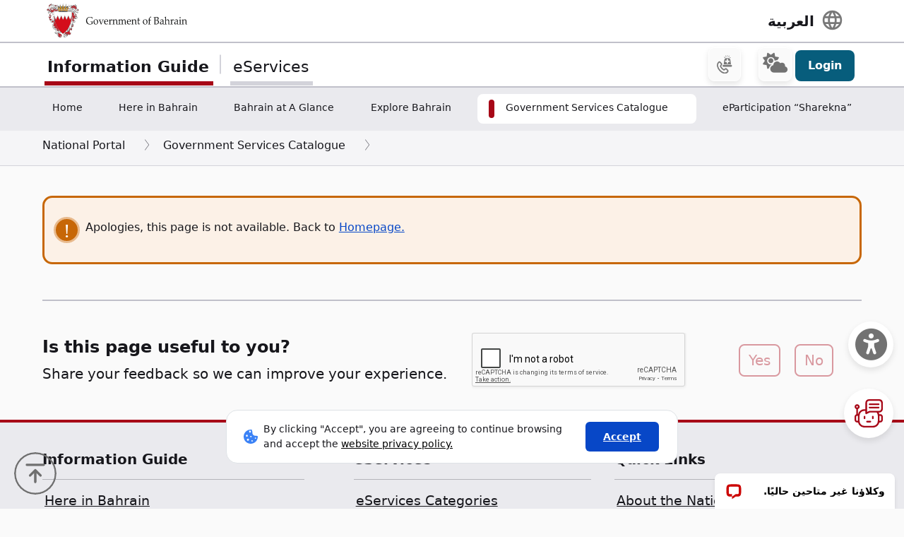

--- FILE ---
content_type: text/html; charset=UTF-8
request_url: https://bahrain.bh/wps/portal/en/BNP/ServicesCatalogue/GSX-UI-PServicesByEntity/!ut/p/z0/dY65DsIwEAV_xU3qXa4AJYfEISFxKYAbtNirYBLWOQzi80noKd_TaDSg4Qxa6O1SCs4L5c2-6PjaWQ1wOZohbuf9Lu6S8T6ebjp4TIZwYIE16P_QZtFrLe5RlnoC2ngJ_AlwvklxZYmQbv4VVLizypyk1j8jtBRI1XeqmkORWJX6N1dCYjjCinMKbFXwhTN1hKbiJrYFlcn9yyr5tUORLU5fEUT5VQ!!/?uri=nm:oid:Z6_1I50H8C00PD420QV9R6BM10TV7&st=
body_size: 116358
content:
<!DOCTYPE html>
<html lang="en" >
<head>
<meta charset="UTF-8">
<meta name="viewport" content="width=device-width, initial-scale=1, maximum-scale=1, minimum-scale=1">
<meta http-equiv="X-UA-Compatible" content="IE=Edge">
<!-- rel=dynamic-content indicates an element that is replaced with the contents produced by the specified href. 
	 dyn-cs:* URIs are resolved using the values within the 'wp_dynamicContentSpots_85' theme module. -->
<script type="text/javascript" src="/wps/ruxitagentjs_ICA7NQVfhqrux_10327251022105625.js" data-dtconfig="app=3a78b6863fdf1c57|owasp=1|featureHash=ICA7NQVfhqrux|msl=153600|srsr=10000|rdnt=1|uxrgce=1|cuc=iwcjtkof|srms=2,1,0,0%2Ftextarea%2Cinput%2Cselect%2Coption;0%2Fdatalist;0%2Fform%20button;0%2F%5Bdata-dtrum-input%5D;0%2F.data-dtrum-input;1%2F%5Edata%28%28%5C-.%2B%24%29%7C%24%29|mel=100000|expw=1|dpvc=1|md=mdcc1=abody ^rb div.content-wrapper ^rb div.row-fluid.header-info-bar.mar-btm-15 ^rb div.container ^rb div.span7 ^rb div ^rb span|lastModification=1765188511240|postfix=iwcjtkof|tp=500,50,0|srbbv=2|agentUri=/wps/ruxitagentjs_ICA7NQVfhqrux_10327251022105625.js|reportUrl=/wps/rb_bf79215pgp|rid=RID_655861242|rpid=-608765295|domain=bahrain.bh"></script><link rel="stylesheet" href="/wps/contenthandler/en/!ut/p/digest!2xNj0CDmT2rVLkYRBdy1rg/sp/mashup:ra:collection?soffset=0&amp;eoffset=17&amp;themeID=ZJ_4GDIHH422HV2D06S6PVMIM0035&amp;locale=en&amp;mime-type=text%2Fcss&amp;lm=1681210391271&amp;entry=wp_toolbar_common__0.0%3Ahead_css&amp;entry=wp_dialog_css__0.0%3Ahead_css&amp;entry=wp_toolbar_logo__0.0%3Ahead_css&amp;entry=wp_theme_portal_edit_85__0.0%3Ahead_css&amp;entry=wp_theme_portal_85__0.0%3Ahead_css&amp;entry=wp_portlet_css__0.0%3Ahead_css&amp;entry=wp_toolbar_common_actionbar__0.0%3Ahead_css&amp;entry=wp_simple_contextmenu_css__0.0%3Ahead_css&amp;entry=wp_toolbar_actionbar__0.0%3Ahead_css&amp;entry=wp_ic4_wai_resources__0.0%3Ahead_css&amp;entry=wp_toolbar_sitepreview__0.0%3Ahead_css&amp;entry=wp_toolbar_moremenu__0.0%3Ahead_css&amp;entry=wp_status_bar__0.0%3Ahead_css&amp;entry=wp_toolbar_projectmenu__0.0%3Ahead_css&amp;entry=wp_analytics_aggregator__0.0%3Ahead_css&amp;entry=wp_oob_sample_styles__0.0%3Ahead_css" type="text/css"/><link rel="alternate" id="head_css_deferred" href="/wps/contenthandler/en/!ut/p/digest!2xNj0CDmT2rVLkYRBdy1rg/sp/mashup:ra:collection?soffset=0&amp;eoffset=7&amp;themeID=ZJ_4GDIHH422HV2D06S6PVMIM0035&amp;locale=en&amp;mime-type=text%2Fcss&amp;lm=1681210192783&amp;entry=wp_contextmenu_css__0.0%3Ahead_css&amp;entry=wp_federated_documents_picker__0.0%3Ahead_css&amp;entry=wp_analytics_tags__0.0%3Ahead_css&amp;entry=wp_dnd_css__0.0%3Ahead_css&amp;entry=wcm_inplaceEdit__0.0%3Ahead_css&amp;entry=wp_content_targeting_cam__0.0%3Ahead_css&amp;deferred=true"/><script type="text/javascript">var djConfig={"baseUrl":"/wps/portal_dojo/v1.9/dojo/","locale":"en","isDebug":false,"debugAtAllCosts":false,"parseOnLoad":false,"afterOnLoad":false,"has":{"dojo-bidi":true},"modulePaths":{"com":"/wps/themeModules/js/com","ibm":"/wps/themeModules/js/ibm","pagebuilder":"/wps/themeModules/modules/pagebuilder/js","portalclient":"/wps/themeModules/modules/portalclient/js","asa":"/wps/themeModules/modules/asa/js","contentmapping":"/wps/themeModules/modules/contentmapping/js","federation":"/wps/themeModules/modules/federation/js"}};djConfig.locale=djConfig.locale.replace(/_/g, "-").replace(/iw/, "he").toLowerCase();(function(){if (typeof(wpModules) == 'undefined') wpModules = {}; if (typeof(wpModules.state) == 'undefined') wpModules.state = {}; if (typeof(wpModules.state.page) == 'undefined') wpModules.state.page = {};wpModules.state.page._initial=[{"nsuri":"https://www.ibm.com/xmlns/prod/websphere/portal/publicparams","name":"selection","value":["Z6_1I50H8C00PD420QV9R6BM10TV7"]},{"nsuri":"https://www.ibm.com/xmlns/prod/websphere/portal/publicparams","name":"parameters","value":["st"]},{"nsuri":"https://www.ibm.com/xmlns/prod/websphere/portal/publicparams","name":"labelMappings","value":["Z6_1I50H8C001TU00QVIAROFD1041","Z6_1I50H8C00PD420QV9R6BM10TV7","Z6_000000000000000000000000A0","Z6_1I50H8C00PD420QV9R6BM10TV7","Z6_1I50H8C00PD420QV9R6BM10TV7","Z6_000000000000000000000000A0"]},{"nsuri":"https://www.ibm.com/xmlns/prod/websphere/portal/publicparams","name":"locale","value":["en"]},{"nsuri":"https://www.ibm.com/xmlns/prod/websphere/portal/publicparams","name":"expansions","value":["Z6_000000000000000000000000A0","Z6_1I50H8C001TU00QVIAROFD1041","Z6_1I50H8C009UUF068GF44687A67"]}];wpModules.state.page.selectionPath=['Z6_000000000000000000000000A0','Z6_1I50H8C001TU00QVIAROFD1041','Z6_1I50H8C009UUF068GF44687A67','Z6_1I50H8C00PD420QV9R6BM10TV7'];wpModules.state.page.supportsEditMode=true;wpModules.state.page.supportsToolbar=true;wpModules.state.page.path='/wps/portal/en';wpModules.state.page.protectedPath='/wps/myportal/en';wpModules.state.page.publicPath='/wps/portal/en';})();</script><script type="text/javascript" src="/wps/contenthandler/en/!ut/p/digest!2xNj0CDmT2rVLkYRBdy1rg/mashup/ra:collection?themeID=ZJ_4GDIHH422HV2D06S6PVMIM0035&amp;locale=en&amp;mime-type=text%2Fjavascript&amp;lm=1681210125266&amp;entry=wp_client_main__0.0%3Ahead_js&amp;entry=wp_client_ext__0.0%3Ahead_js&amp;entry=wp_client_logging__0.0%3Ahead_js&amp;entry=wp_client_tracing__0.0%3Ahead_js&amp;entry=wp_modules__0.0%3Ahead_js&amp;entry=wp_photon_dom__0.0%3Ahead_js&amp;entry=wp_toolbar_common__0.0%3Ahead_js&amp;entry=wp_dialog_util__0.0%3Ahead_js&amp;entry=wp_dialog_draggable__0.0%3Ahead_js&amp;entry=wp_dialog_main__0.0%3Ahead_js&amp;entry=wp_a11y__0.0%3Ahead_js&amp;entry=wp_state_page__0.0%3Ahead_js&amp;entry=wp_theme_portal_85__0.0%3Ahead_js&amp;entry=wp_theme_utils__0.0%3Ahead_js&amp;entry=wp_toolbar_viewframe_validator__0.0%3Ahead_js&amp;entry=wp_analytics_aggregator__0.0%3Ahead_js"></script><link rel="alternate" id="head_js_deferred" href="/wps/contenthandler/en/!ut/p/digest!a9u35S-GsJR__LxzULIWAA/mashup/ra:collection?themeID=ZJ_4GDIHH422HV2D06S6PVMIM0035&amp;locale=en&amp;mime-type=text%2Fjavascript&amp;lm=1662619616000&amp;entry=dojo_19__0.0%3Ahead_js&amp;entry=dojo_app_19__0.0%3Ahead_js&amp;entry=dojo_fx_19__0.0%3Ahead_js&amp;entry=dojo_dom_19__0.0%3Ahead_js&amp;entry=dojo_dnd_basic_19__0.0%3Ahead_js&amp;entry=dojo_data_19__0.0%3Ahead_js&amp;entry=dojo_selector_lite_19__0.0%3Ahead_js&amp;entry=dijit_19__0.0%3Ahead_js&amp;entry=dojo_dnd_ext_19__0.0%3Ahead_js&amp;entry=dijit_layout_basic_19__0.0%3Ahead_js&amp;entry=dojox_layout_basic_19__0.0%3Ahead_js&amp;entry=dijit_menu_19__0.0%3Ahead_js&amp;entry=dojo_fmt_19__0.0%3Ahead_js&amp;entry=dijit_tree_19__0.0%3Ahead_js&amp;entry=wp_dnd_namespace__0.0%3Ahead_js&amp;entry=wp_dnd_source__0.0%3Ahead_js&amp;entry=dijit_layout_ext_19__0.0%3Ahead_js&amp;entry=dijit_form_19__0.0%3Ahead_js&amp;entry=wp_client_selector__0.0%3Ahead_js&amp;entry=wp_client_dnd__0.0%3Ahead_js&amp;entry=wp_contextmenu_js__0.0%3Ahead_js&amp;entry=wp_dnd_target__0.0%3Ahead_js&amp;entry=wp_dnd_util__0.0%3Ahead_js&amp;entry=wcm_inplaceEdit__0.0%3Ahead_js&amp;deferred=true"/><link id="yed2-I1k012" rel="alternate" href="https://bahrain.bh/wps/portal/en/BNP/ServicesCatalogue/GSX-UI-PServicesByEntity/!ut/p/z0/[base64]!!/"><script type="text/javascript">(function() {
	var element = document.getElementById("yed2-I1k012");
	if (element) {
		wpModules.theme.WindowUtils.baseURL.resolve(element.href);
	}
}());</script><style id="layout-wstate-styles"></style><!-- update check by baha and yahya --><base href="https://bahrain.bh/wps/portal/en/BNP/ServicesCatalogue/GSX-UI-PServicesByEntity/!ut/p/z0/[base64]!!/">
<title>Categorized Government Services</title>


<link id="com.ibm.lotus.NavStateUrl" rel="alternate" href="/wps/portal/en/BNP/ServicesCatalogue/GSX-UI-PServicesByEntity/!ut/p/z0/[base64]!/" />


<link href="/wps/contenthandler/en/!ut/p/digest!VjBueQcDg9ZtERuc1v4-zw/dav/fs-type1/themes/BahrainGovPortalThemeDX95/assets/images/bahrain.ico" rel="shortcut icon" type="image/x-icon" />


<link rel="stylesheet" type="text/css" href="/wps/contenthandler/en/!ut/p/digest!VjBueQcDg9ZtERuc1v4-zw/dav/fs-type1/themes/BahrainGovPortalThemeDX95/assets/css/bundle.css?v=1769385742555"  media="screen,print"/>
<!-- Font Awesome 5 -->
<link  href="/wps/contenthandler/en/!ut/p/digest!VjBueQcDg9ZtERuc1v4-zw/dav/fs-type1/themes/BahrainGovPortalThemeDX95/assets/fonts/font-awesome/css/all.css" rel="stylesheet" type="text/css" media="screen,print" />

<!-- Font Awesome 4 -->
<link  href="/wps/contenthandler/en/!ut/p/digest!VjBueQcDg9ZtERuc1v4-zw/dav/fs-type1/themes/BahrainGovPortalThemeDX95/assets/fonts/font-awesome/css/font-awesome.css" rel="stylesheet" type="text/css" media="screen,print" />

<link  href="https://fonts.googleapis.com/css?family=PT+Sans:400,700" rel="stylesheet" type="text/css" media="screen,print"/>
<link rel="stylesheet" href="https://fonts.googleapis.com/icon?family=Material+Icons">
<link  href="/wps/contenthandler/en/!ut/p/digest!VjBueQcDg9ZtERuc1v4-zw/dav/fs-type1/themes/BahrainGovPortalThemeDX95/assets/fonts/custom-font-icons/css/custom-icons.css" rel="stylesheet" type="text/css" media="screen,print" />
<!-- for new icons in header -->
<link  href="about:blank" rel="stylesheet" type="text/css" media="screen,print" />


 <script src="https://cdnjs.cloudflare.com/ajax/libs/jquery/3.7.1/jquery.min.js" integrity="sha512-v2CJ7UaYy4JwqLDIrZUI/4hqeoQieOmAZNXBeQyjo21dadnwR+8ZaIJVT8EE2iyI61OV8e6M8PP2/4hpQINQ/g==" crossorigin="anonymous" referrerpolicy="no-referrer"></script>
<!-- Added by Ashfaq for Favorite Service --><!-- <script src="/wps/contenthandler/en/!ut/p/digest!VjBueQcDg9ZtERuc1v4-zw/dav/fs-type1/themes/BahrainGovPortalThemeDX95/assets/js/fav-service.js"></script> -->


<link rel="stylesheet" type="text/css" href="/wps/contenthandler/en/!ut/p/digest!VjBueQcDg9ZtERuc1v4-zw/dav/fs-type1/themes/BahrainGovPortalThemeDX95/assets/css/bundle_extension.css?v=1769385742555" />

<!-- Accept Cookies -->
    <link  href="/wps/contenthandler/en/!ut/p/digest!VjBueQcDg9ZtERuc1v4-zw/dav/fs-type1/themes/BahrainGovPortalThemeDX95/assets/css/law-popup_en.css" rel="stylesheet" type="text/css" />
<!-- END - Accept Cookies --><!-- maps -->
<script src="https://maps.googleapis.com/maps/api/js?key=AIzaSyDR09JMkFLq7CfkUASF_syEo3VP5gnHb6M&amp;libraries=places"></script>
<!-- flatpickr -->
<link rel="stylesheet" href="https://cdn.jsdelivr.net/npm/flatpickr/dist/flatpickr.min.css">
<script src="https://cdn.jsdelivr.net/npm/flatpickr"></script>
<script src="https://cdn.jsdelivr.net/npm/flatpickr/dist/l10n/ar.js"></script>
<script>
/* Dark Mode Preservance */
var root = document.documentElement; /*the html tag */
var $darkLevelSwitch = $('.js-dark-level'); /*the dark mode switch icon*/
//var $body = $('body'); /*the page body tag*/

function darkModeON() {
	console.log('darkModeON FUNCTION');
	var $body = $('body'); /*the page body tag*/
    $body.addClass('dark-level').removeClass('high-contrast');
    root.style.setProperty('--bs-btn-color', '#FFFFFF');
    root.style.setProperty('--bs-interactive-blue', '#0797FE');
    root.style.setProperty('--bs-official-red', '#ED5A67');
    root.style.setProperty('--bs-red-light', '#5C3B3A');
    root.style.setProperty('--bs-error-red', '#FF8985');
    root.style.setProperty('--bs-error-red-bg', '#5C3B3A');
    root.style.setProperty('--bs-success-green', '#47B797');
    root.style.setProperty('--bs-success-green-bg', '#2B5247');
    root.style.setProperty('--bs-warning-yellow', '#E79747');
    root.style.setProperty('--bs-warning-yellow-bg', '#64482B');
    root.style.setProperty('--bs-info-blue-bg', '#163F5C');
    root.style.setProperty('--bs-info-blue-light-bg', '#163F5C');
    root.style.setProperty('--bs-text-black', '#fff');
    root.style.setProperty('--bs-text-grey', '#E0E0E0');
    root.style.setProperty('--bs-text-white', '#121212');
    root.style.setProperty('--bs-LV01-grey', '#121212');
    root.style.setProperty('--bs-LV02-grey', '#1D1D1D');
    root.style.setProperty('--bs-LV03-grey', '#212121');
    root.style.setProperty('--bs-LV04-grey', '#242424');
    root.style.setProperty('--bs-LV05-grey', '#262626');
    root.style.setProperty('--bs-LV06-grey', '#2C2C2C');
    root.style.setProperty('--bs-LV07-grey', '#2D2D2D');
    root.style.setProperty('--bs-LV08-grey', '#8A8A8A');
    root.style.setProperty('--bs-LV09-grey', '#8A8A8A');
    root.style.setProperty('--bs-dark-border', '#8A8A8A');
    root.style.setProperty('--bs-medium-border', '#4E4E4E');
    root.style.setProperty('--bs-light-border', '#D3D3DA');
    root.style.setProperty('--bs-link-color', '#A1BEFC');
    root.style.setProperty('--bs-link-hover-color', '#7EA6FC');
    root.style.setProperty('--bs-banner-bg-color', '#ffffff');
    root.style.setProperty('--btn--venice-blue', '#1FB8EF');
    root.style.setProperty('--main-background-color', '#121212');
    root.style.setProperty('--main-select-border-color', '#f8f9fa');
    root.style.setProperty('--main-selectected-background-color', '#707077');
    root.style.setProperty('--bs-card-bg', 'transparent');
}

function darkModeOFF() {
    console.log('darkModeOFF FUNCTION');
    var $body = $('body'); /*the page body tag*/
    $body.removeClass('dark-level high-contrast');
    root.style.setProperty('--bs-btn-color', '#212529');
    root.style.setProperty('--bs-interactive-blue', '#0747C7');
    root.style.setProperty('--bs-official-red', '#A70717');
    root.style.setProperty('--bs-red-light', '#F6EDEE');
    root.style.setProperty('--bs-error-red', '#A70000');
    root.style.setProperty('--bs-error-red-bg', '#FEF0F0');
    root.style.setProperty('--bs-success-green', '#078757');
    root.style.setProperty('--bs-success-green-bg', '#E7F7E7');
    root.style.setProperty('--bs-warning-yellow', '#C76707');
    root.style.setProperty('--bs-warning-yellow-bg', '#FCF1E7');
    root.style.setProperty('--bs-info-blue-bg', '#E5ECF9');
    root.style.setProperty('--bs-info-blue-light-bg', '#D5E0F6');
    root.style.setProperty('--bs-text-black', '#17171C');
    root.style.setProperty('--bs-text-grey', '#4B4B57');
    root.style.setProperty('--bs-text-white', '#fff');
    root.style.setProperty('--bs-LV01-grey', '#FAFAFA');
    root.style.setProperty('--bs-LV02-grey', '#F5F5F7');
    root.style.setProperty('--bs-LV03-grey', '#EAEAEE');
    root.style.setProperty('--bs-LV04-grey', '#E1E1E7');
    root.style.setProperty('--bs-LV05-grey', '#C0C0CA');
    root.style.setProperty('--bs-LV06-grey', '#AAAAB7');
    root.style.setProperty('--bs-LV07-grey', '#66676E');
    root.style.setProperty('--bs-LV08-grey', '#707070');
    root.style.setProperty('--bs-LV09-grey', '#495057');
    root.style.setProperty('--bs-dark-border', '#707077');
    root.style.setProperty('--bs-medium-border', '#AAAAB7');
    root.style.setProperty('--bs-light-border', '#D3D3DA');
    
    root.style.setProperty('--bs-link-color', '#0747C7');
    root.style.setProperty('--bs-link-hover-color', '#062C7A');
    root.style.setProperty('--bs-banner-bg-color', '#000000');
    root.style.setProperty('--btn--venice-blue', '#075D7C');
    root.style.setProperty('--main-background-color', '#f8f9fa');
    root.style.setProperty('--main-select-border-color', '#707077');
    root.style.setProperty('--main-selectected-background-color', '#707077');
    root.style.setProperty('--bs-card-bg', '#fff');
    
}

$( document ).ready(function() {
  //Dark Mode Settings
    if(getCookie("darkModeCookie")!=null){
    
      console.log('Dark Cookie Exists');
      /*call darkModeON()*/
      darkModeON();
    }
    else{
      console.log('No Dark Cookie');
      darkModeOFF();
    } 
    
   /*Text Settings*/ 
   
   //Default setting
    if(getCookie("defaultTextCookie")!=null){
    
      console.log('default Text Cookie');
      $('#flexRadioDefault1').trigger('click');
      /*call darkModeON()*/
      //darkModeON();
    }
    //Dyslexia setting
    else if(getCookie("dyslexiaTextCookie")!=null){
      console.log('dyslexia Text Cookie');
      $('#flexRadioDefault2').trigger('click');
      
      //darkModeOFF();
    }
    //Dyslexia Alt setting
    else if(getCookie("dyslexiaAltCookie")!=null){
      console.log('dyslexia Alt Cookie');
      $('#flexRadioDefault3').trigger('click');
      
      //darkModeOFF();
    }
    //High Contrast setting
    else if(getCookie("highContrastCookie")!=null){
      console.log('high Contrast Cookie');
      $('#flexRadioDefault4').trigger('click');
      
      //darkModeOFF();
    }

});
    
/*1. Check if the dark mode cookie exists*/
    /*get the cookie by its name getCookie("darkModeCookie");*/
    
/*2. If getCookie() returned !null, then {
	    This means the cookie exists and that we are in Dark Mode
        so we have to make sure to
        a. Add the "darkLevel" class to the body tag
        b. Add all the CSS color variables with their values of the dark mode. 
      }
      else {
        this means the cookie doesn't exist and the we are in Light Mode
        So we have to make sure to

      }
			
			
		*/
</script>

 <script>
 function setFontSize(theSize) {
 	var myFontSize = theSize; 
}
 
 $(document).ready(function() {
    /* Text Size Increase and Decrease Settings */
    
    //1. Check if fontSize cookie exists
    var $html = $('html');
    
    if(getCookie("fontSizeCookie")!=null){
    	 console.log("FONT SIZE Stored in Cookie is : " + getCookie("fontSizeCookie"));
         $('html').css('font-size', getCookie("fontSizeCookie"));
    }
    
    //var $fontSize = parseInt($html.css('font-size'));
    
    
    //$('html').css('font-size', )
    
    
   });
 </script>
 
 <!-- Read Speaker JS -->

<script>
  window.rsConf = {
    cb: {
      audio: {
        ended: function () {
          ReadSpeaker.ui && ReadSpeaker.ui.destroyActivePlayer();
        },
      },
    },
  };
</script>

<!--  Matomo Web Analytics --><!-- END - Read Speaker JS --><!-- Font Awesome - External link -->
<link rel="stylesheet" href="https://use.fontawesome.com/releases/v6.4.2/css/all.css?v=7857324" media="screen,print">
<!-- END - Font Awesome - External link --><!-- rendering is delegated to the specified href for each locale -->
</head>
<body id="content" class="body-gray theme-red">
	<style>
		.wpthemeInner {width:95%;}
		.wpthemeSecondaryNav {width:95%;}
	</style>
<!-- IBM Portal Default Header Aread -->	
	<div class="wpthemeFrame" style="border-bottom: 10px solid black; display:none;">

		<!-- IBM Header -->		
		<header role="banner" tabindex="-1" aria-label="Main header">

			<!-- site toolbar -->
			
<div id="wpToolbarActionBarBackground" class="wpToolbarActionBar wpToolbarCommon">
    
	<div class="wpToolbarLoginContainer">
	<div id="wpToolbarLogin" class="wpToolbarLogin">
		
		<div><a href='/wps/myportal/en/BNP/ServicesCatalogue/GSX-UI-PServicesByEntity/!ut/p/z0/[base64]!/' >Log in to use authoring capabilities</a></div>
		
	</div>
</div>

    <ul class="wpToolbarRight">
        
        <li class="wpToolbarActionArea contextMenus">
            
<input type="hidden" id="wpPageIsPractitioner" value="false">
<div class="wpToolbarMenu wpToolbarSites wpToolbarToggleLink">
    <a id="wpToolbarSitesNavMenu" class="wpthemeMenuFocus" onkeydown="return !wpModules.theme.ActionBar.openSitesMenu(this, event);" onclick="return !wpModules.theme.ActionBar.openSitesMenu(this, event);" role="button" aria-pressed="false" aria-haspopup="true" aria-label="Site menu" href="#">
        
                <svg class="wpToolbarActionBarSVG wpToolbarActionBarSVGFontSize" focusable="false" viewBox="0 0 32 32" aria-hidden="true" role="presentation" data-mui-test="wikisIcon"><path d="M16 2a14 14 0 1 0 14 14A14 14 0 0 0 16 2zm12 13h-6a24.26 24.26 0 0 0-2.79-10.55A12 12 0 0 1 28 15zM16 28a5 5 0 0 1-.67 0A21.85 21.85 0 0 1 12 17h8a21.85 21.85 0 0 1-3.3 11 5 5 0 0 1-.7 0zm-4-13a21.85 21.85 0 0 1 3.3-11 6 6 0 0 1 1.34 0A21.85 21.85 0 0 1 20 15zm.76-10.55A24.26 24.26 0 0 0 10 15H4a12 12 0 0 1 8.79-10.55zM4.05 17h6a24.26 24.26 0 0 0 2.75 10.55A12 12 0 0 1 4.05 17zm15.16 10.55A24.26 24.26 0 0 0 22 17h6a12 12 0 0 1-8.79 10.55z"></path></svg>
                <svg class="wpToolbarActionBarSVG wpToolbarActionBarSVGCaret wpToolbarActionBarSVGFontSize" focusable="false" viewBox="0 0 32 32" aria-hidden="true" role="presentation" data-mui-test="caret--downIcon"><path d="M23 12l-7 8-7-8h14z"></path></svg>
                
        <span class="tooltipContextMenu tooltipRight">Open site menu</span>                
        <span class="wpToolbarImagesOff wpToolbarAltText">Sites</span>
    </a>
</div>

        </li>
        
        <li class="wpToolbarActionArea logo">
            <div class="wpToolbarLogo"><a target="_blank" class="wpthemeMenuFocus" href="https://www.hcltech.com"><img class="wpToolbarCommonImages wpToolbarCommonImages-HCLLogo" alt="HCL Technologies home" src="[data-uri]"><span class="wpLogoTooltip tooltipRight">HCL Technologies home</span></a></div>
        </li>
        
    </ul>
    <div style="clear:both"></div>
</div>
<!-- header -->
			<div class="wpthemeHeader">
				<div class="wpthemeInner">
					<div class="wpthemeLogo wpthemeLeft">
						<span class="wpthemeAltText">HCL Digital Experience</span>
					</div>
					
					<!-- renders the top navigation -->
					</div>
			</div><!-- end header -->
			
			<!-- main banner-->
			<div class="wpthemeBanner">
				<div class="wpthemeBannerInner">
					<div class="wpthemeInner">
						
<ul class="wpthemeCommonActions wpthemeLeft">

    
    <li>
        <span class="wpthemeBranding">
            <a class="wpthemeBrandingLink" href="?uri=nm:oid:Z6_1I50H8C001TU00QVIAROFD1041&amp;st=">
                <img src="[data-uri]" alt="Digital Experience Logo">
            </a>
            
            <span class="wpthemeAltText">Digital Experience Logo</span>
        </span>
    </li>

</ul>
<ul class="wpthemeCommonActions wpthemeRight">


        <li class="wpthemeLast" id="wpthemeLogin">
            <a href="/wps/myportal/en/BNP/ServicesCatalogue/GSX-UI-PServicesByEntity/!ut/p/z0/[base64]!/" >Log In</a>
        </li>
    

</ul><div class="wpthemeClear"></div>
					</div>
				</div>
			</div><!--end main banner-->
			
			<!--Primary nav banner-->
			<div class="wpthemeBanner wpthemeBannerPrimaryNavigation">
				<div class="wpthemeBannerInner">
					<div class="wpthemeInner">
						
    <div class="wpthemeNavContainer1">
        <nav class="wpthemePrimaryNav wpthemeLeft" aria-label="Portal Application" role="navigation" tabindex="-1">
            <ul class="wpthemeNavList">

                
                    <li class="wpthemeNavListItem wpthemeLeft">

                        
                        <a href="?uri=nm:oid:Z6_1I50H8C009UUF068GF4468R757&amp;st=" class="wpthemeLeft  ">

                            
                            <span lang="en" dir="ltr">Home</span>
                        </a>

                        

                    </li>

                
                    <li class="wpthemeNavListItem wpthemeLeft">

                        
                        <a href="?uri=nm:oid:Z6_1I50H8C00PD420QV9R6BM10004&amp;st=" class="wpthemeLeft  ">

                            
                            <span lang="en" dir="ltr">Here in Bahrain</span>
                        </a>

                        

                    </li>

                
                    <li class="wpthemeNavListItem wpthemeLeft">

                        
                        <a href="?uri=nm:oid:Z6_1I50H8C001TU00QVIAROFD10K0&amp;st=" class="wpthemeLeft  ">

                            
                            <span lang="en" dir="ltr">Bahrain at A Glance</span>
                        </a>

                        

                    </li>

                
                    <li class="wpthemeNavListItem wpthemeLeft">

                        
                        <a href="?uri=nm:oid:Z6_1I50H8C00HLS506MNSB1UG1HI6&amp;st=" class="wpthemeLeft  ">

                            
                            <span lang="en" dir="ltr">Explore Bahrain</span>
                        </a>

                        

                    </li>

                
                    <li class="wpthemeNavListItem wpthemeLeft wpthemeSelected">

                        
                        <a href="?uri=nm:oid:Z6_1I50H8C009UUF068GF44687A67&amp;st=" class="wpthemeLeft  ">

                            
                            <span lang="en" dir="ltr">Government Services Catalogue</span>
                        </a>

                        

                    </li>

                
                    <li class="wpthemeNavListItem wpthemeLeft">

                        
                        <a href="?uri=nm:oid:Z6_4GDIHH4221DP6065B939430085&amp;st=" class="wpthemeLeft  ">

                            
                            <span lang="en" dir="ltr">eParticipation “Sharekna”</span>
                        </a>

                        

                    </li>

                
                    <li class="wpthemeNavListItem wpthemeLeft">

                        
                        <a href="?uri=nm:oid:Z6_1I50H8C00PD420QV9R6BM10005&amp;st=" class="wpthemeLeft  ">

                            
                            <span lang="en" dir="ltr">eParticipation</span>
                        </a>

                        

                    </li>

                
                    <li class="wpthemeNavListItem wpthemeLeft">

                        
                        <a href="?uri=nm:oid:Z6_1I50H8C009U6006GU111JU0082&amp;st=" class="wpthemeLeft  ">

                            
                            <span lang="en" dir="ltr">Government Directory</span>
                        </a>

                        

                    </li>

                
                    <li class="wpthemeNavListItem wpthemeLeft">

                        
                        <a href="?uri=nm:oid:Z6_1I50H8C00H354062ELMDH53S63&amp;st=" class="wpthemeLeft  ">

                            
                            <span lang="en" dir="ltr">Customer Service Guide</span>
                        </a>

                        

                    </li>

                
                    <li class="wpthemeNavListItem wpthemeLeft">

                        
                        <a href="?uri=nm:oid:Z6_1I50H8C009T960622A42SG30O0&amp;st=" class="wpthemeLeft  ">

                            
                            <span lang="en" dir="ltr">Site Map</span>
                        </a>

                        

                    </li>

                
                    <li class="wpthemeNavListItem wpthemeLeft">

                        
                        <a href="?uri=nm:oid:Z6_1I50H8C00PU2506A1M1QOD1026&amp;st=" class="wpthemeLeft  ">

                            
                            <span lang="en" dir="ltr">Terms and Conditions</span>
                        </a>

                        

                    </li>

                
                    <li class="wpthemeNavListItem wpthemeLeft">

                        
                        <a href="?uri=nm:oid:Z6_1I50H8C00PQD20621CNUF81CO4&amp;st=" class="wpthemeLeft  ">

                            
                            <span lang="en" dir="ltr">About Saved Cards Feature</span>
                        </a>

                        

                    </li>

                
                    <li class="wpthemeNavListItem wpthemeLeft">

                        
                        <a href="?uri=nm:oid:Z6_1I50H8C00HQU8062LJO62B3OE1&amp;st=" class="wpthemeLeft  ">

                            
                            <span lang="en" dir="ltr">Directory of Emergency Hotline Numbers</span>
                        </a>

                        

                    </li>

                
                    <li class="wpthemeNavListItem wpthemeLeft">

                        
                        <a href="?uri=nm:oid:Z6_1I50H8C0095KC06IS4N5JT1820&amp;st=" class="wpthemeLeft  ">

                            
                            <span lang="en" dir="ltr">User&#039;s Guide</span>
                        </a>

                        

                    </li>

                
                    <li class="wpthemeNavListItem wpthemeLeft">

                        
                        <a href="?uri=nm:oid:Z6_1I50H8C0096MA06290I6LG1000&amp;st=" class="wpthemeLeft  ">

                            
                            <span lang="en" dir="ltr">Test Search</span>
                        </a>

                        

                    </li>

                
                    <li class="wpthemeNavListItem wpthemeLeft">

                        
                        <a href="?uri=nm:oid:Z6_1I50H8C00PCP60651FIQR51R53&amp;st=" class="wpthemeLeft  ">

                            
                            <span lang="en" dir="ltr">About Bahrain Pay</span>
                        </a>

                        

                    </li>

                
                    <li class="wpthemeNavListItem wpthemeLeft">

                        
                        <a href="?uri=nm:oid:Z6_318EGJK019IT206ABKAKVQ2000&amp;st=" class="wpthemeLeft  ">

                            
                            <span lang="en" dir="ltr">OIDCUserDetailsPrinter</span>
                        </a>

                        

                    </li>

                
                    <li class="wpthemeNavListItem wpthemeLeft">

                        
                        <a href="?uri=nm:oid:Z6_318EGJK01P6S406P9KJKMU20O7&amp;st=" class="wpthemeLeft  ">

                            
                            <span lang="en" dir="ltr">Error Page</span>
                        </a>

                        

                    </li>

                
                    <li class="wpthemeNavListItem wpthemeLeft">

                        
                        <a href="?uri=nm:oid:Z6_1I50H8C00PK6106QARA4P01085&amp;st=" class="wpthemeLeft  ">

                            
                            <span lang="en" dir="ltr">Test Ads Home</span>
                        </a>

                        

                    </li>

                
                    <li class="wpthemeNavListItem wpthemeLeft">

                        
                        <a href="?uri=nm:oid:Z6_318EGJK01940A06P41T7UC2003&amp;st=" class="wpthemeLeft  ">

                            
                            <span lang="en" dir="ltr">Bahrain Calendar</span>
                        </a>

                        

                    </li>

                
                    <li class="wpthemeNavListItem wpthemeLeft">

                        
                        <a href="?uri=nm:oid:Z6_318EGJK01PUR306LSH6SVE2K90&amp;st=" class="wpthemeLeft  ">

                            
                            <span lang="en" dir="ltr">Bahrain news</span>
                        </a>

                        

                    </li>

                

            </ul>
        </nav>
        <div class="wpthemeClear"></div>
    </div>

<div class="wpthemeClear"></div>
					</div>
				</div>
			</div><!--end primary nav banner-->
			
			<div class="wpthemeSecondaryBanner">
				
    <div class="wpthemeNavContainer1">
        <nav class="wpthemeSecondaryNav" aria-label="Application" role="navigation" tabindex="-1">
            <ul class="wpthemeNavList">

                
                    <li class="wpthemeNavListItem wpthemeLeft">

                        
                        <a href="?uri=nm:oid:Z6_1I50H8C009UUF068GF44687UN0&amp;st=" class="wpthemeLeft  ">

                            
                            <span lang="en" dir="ltr">Government Services Categories</span>
                        </a>

                        

                    </li>

                
                    <li class="wpthemeNavListItem wpthemeLeft">

                        
                        <a href="?uri=nm:oid:Z6_1I50H8C00PD420QV9R6BM10TF3&amp;st=" class="wpthemeLeft  ">

                            
                            <span lang="en" dir="ltr">Government Services Providers</span>
                        </a>

                        

                    </li>

                
                    <li class="wpthemeNavListItem wpthemeLeft wpthemeSelected">

                        
                        <a href="?uri=nm:oid:Z6_1I50H8C00PD420QV9R6BM10TV7&amp;st=" class="wpthemeLeft  ">

                            
                            <span lang="en" dir="ltr">Categorized Government Services<span class="wpthemeAccess"></span></span>
                        </a>

                        

                    </li>

                
                    <li class="wpthemeNavListItem wpthemeLeft">

                        
                        <a href="?uri=nm:oid:Z6_1I50H8C00PD420QV9R6BM103G5&amp;st=" class="wpthemeLeft  ">

                            
                            <span lang="en" dir="ltr">Government Services by Provider</span>
                        </a>

                        

                    </li>

                
                    <li class="wpthemeNavListItem wpthemeLeft">

                        
                        <a href="?uri=nm:oid:Z6_1I50H8C00PD420QV9R6BM103O6&amp;st=" class="wpthemeLeft  ">

                            
                            <span lang="en" dir="ltr">Government Services Information</span>
                        </a>

                        

                    </li>

                
                    <li class="wpthemeNavListItem wpthemeLeft">

                        
                        <a href="?uri=nm:oid:Z6_1I50H8C00PD420QV9R6BM10RF0&amp;st=" class="wpthemeLeft  ">

                            
                            <span lang="en" dir="ltr">Government eKiosks Locations</span>
                        </a>

                        

                    </li>

                

            </ul>
        </nav>
        <div class="wpthemeClear"></div>
    </div>

<div class="wpthemeClear"></div>
			</div><!--end secondary banner-->
			
		</header><!-- IBM Header - End -->
		
	</div><!-- IBM Portal Default Header Aread -->
	
<!-- Bahrain Portal - Main Wrapper -->	
<div class="wrapper wrapper--padding">	

		<!-- Bahrain Portal - Header Section -->
		
<script type="text/javascript">
   var jsPageName = '';
   var serviceUniqueName ='';
   var serviceOwner = '';
   
   console.log("serviceOwner : " + serviceOwner);
   
</script>
<!--  header    -->
<header class="header header--alt-personalization header--eng js-header">
   <nav class="navbar navbar-light">
      <div class="nav__row">
         <div class="container">
            <div class="nav__inner d-flex align-items-center header-first-row">
            
               <div class="logo header__logo js-logo">
                  
                     <a class="navbar-brand" href="/wps/portal/en/BNP/HomeNationalPortal">
                     <img src="/wps/contenthandler/en/!ut/p/digest!VjBueQcDg9ZtERuc1v4-zw/dav/fs-type1/themes/BahrainGovPortalThemeDX95/assets/images/Logo_en.svg" alt="Bahrain Portal Logo English">
                     <img src="/wps/contenthandler/en/!ut/p/digest!VjBueQcDg9ZtERuc1v4-zw/dav/fs-type1/themes/BahrainGovPortalThemeDX95/assets/images/Logo_en_white.svg" alt="Bahrain Portal White Logo English">
                     </a>
                  
               </div>
               <!-- /.logo header__logo -->
				<div class="btn-group btn-group-alt accessabilty-lang" role="group" aria-label="Basic example">
				    
				        <a class="btn lang-switch d-flex flex-row-reverse flex-md-row align-items-center" 
				           title="العربية" 
				           href='/wps/portal/ar/BNP/ServicesCatalogue/GSX-UI-PServicesByEntity/!ut/p/z0/[base64]!/'>
				            <span>
				                العربية
				                <i class="material-icons" style="color: #787878; font-size: 33px; padding: 0px 2px; vertical-align: bottom;">&#xe894;</i>
				            </span>
				        </a>
				    
				</div>

            </div>
            <!-- /.nav__inner -->
         </div>
         <!--  /.container  -->
      </div>
      <!-- /.nav__row -->
      <div class="header__content">
         <div class="container">
            <div class="header__icon">
               <img src="/wps/contenthandler/en/!ut/p/digest!VjBueQcDg9ZtERuc1v4-zw/dav/fs-type1/themes/BahrainGovPortalThemeDX95/assets/images/svg/close.svg" alt="">
            </div>
            <!-- /.header__icon  -->
            <div class="nav__row nav__row--alt d-flex justify-content-between align-items-center">
               <!-- Header button group -->
               <div class="btn-group btn-group-alt weather-btn" role="group" aria-label="Basic example">
                   <a title="Checkout our emergency contact" class="emergency-icon" href="/wps/portal/en/BNP/DirectoryOfEmergencyHotlineNumbers">
						<img src="/wps/contenthandler/en/!ut/p/digest!VjBueQcDg9ZtERuc1v4-zw/dav/fs-type1/themes/BahrainGovPortalThemeDX95/assets/images/emergency-cal.svg" alt="emergency contact">
					</a>
					 <!-- Weather button Desktop -->
                  <button type="button" class="btn" data-bs-toggle="modal" data-bs-target="#modal-weather">
   					<span class="fas fa-cloud-sun"></span>
   					<span class="weather-hidden">weather</span>
   				  </button>				
                  <!-- END - Weather button Desktop  --><!-- Web Reader - ORIGINAL    --><!-- Commented Header 
                     
                     	<button type="button" class="btn">
                     	  <div id="readspeaker_button1" class="rs_skip rs_preserve">
                     	    <a class="rsbtn_play" title="Listen to this page" href="https://app-me.readspeaker.com/cgi-bin/rsent?customerid=5668&amp;lang=en_uk&amp;readclass=main&amp;url="
                     	      onclick='function toggleReader(...args) {
                     			if (typeof ReadSpeaker !== undefined) {
                     				if (ReadSpeaker.ui &amp;&amp; ReadSpeaker.ui.getActivePlayer()) {
                     						ReadSpeaker.ui.destroyActivePlayer()
                     				} else {
                     					readpage(...args);
                     				}
                     			}
                     			return false;
                     		}; return toggleReader(this.href, "xp1")'
                     	      class="rs_href"><img src="/wps/contenthandler/en/!ut/p/digest!VjBueQcDg9ZtERuc1v4-zw/dav/fs-type1/themes/BahrainGovPortalThemeDX95/assets/images/svg/speaker.svg" alt="Read Speaker Icon"/><small class="hidden-lg" style="color: var(--bs-text-black); font-size: 16px;">Listen to this page</small></a>
                     	  </div>
                     	</button>
                     
                     -->
                  <!-- The hidden readspeaker div -->
                  <div id="xp1" hidden class="rs_preserve rs_skip rs_addtools rs_splitbutton rs_exp"></div>
                  <!-- END - The hidden readspeaker div --><!-- END - Web Reader - ORIGINAL --><!--  Accessibility Icon --><!-- 	
                     <button id="accessbilityIcon" type="button" class="btn" title="Accessibility">
                     <i class="fa fa-universal-access"  style="font-size:36px;  color:#787878;"></i>
                     
                     <small></small>
                     </button>
                     -->
                  <!-- END - Accessibility Icon --><!-- Text Settings 
                     <button type="button" class="btn" data-bs-toggle="modal" data-bs-target="#modal-text" title="Text & Colour Settings">
                     	<img src="/wps/contenthandler/en/!ut/p/digest!VjBueQcDg9ZtERuc1v4-zw/dav/fs-type1/themes/BahrainGovPortalThemeDX95/assets/images/svg/text.svg" alt="">
                     
                     	<small>Text Settings</small>
                     </button>-->
                  <!-- END - Text Settings  --><!-- Dark Mode button -->
					<div class="btn d-none btn-colors-switch">
					    <div class="form-check form-switch js-dark-level">
					        <input class="form-check-input" type="checkbox" id="flexSwitchCheckDefault" title="Dark Mode">
					        
					    </div>
					    <small>Dark Mode</small>
					    <img src="/wps/contenthandler/en/!ut/p/digest!VjBueQcDg9ZtERuc1v4-zw/dav/fs-type1/themes/BahrainGovPortalThemeDX95/assets/images/moon.svg" alt="">
					</div>

                  <!-- END - Dark Mode button --><!-- Language Switch button 
                     <button type="button" class="btn">
                     	
                     		<a class="btn d-flex flex-row-reverse flex-md-row align-items-center" title="Arabic" href='/wps/portal/ar/BNP/ServicesCatalogue/GSX-UI-PServicesByEntity/!ut/p/z0/[base64]!/'>
                     			<img src="/wps/contenthandler/en/!ut/p/digest!VjBueQcDg9ZtERuc1v4-zw/dav/fs-type1/themes/BahrainGovPortalThemeDX95/assets/images/svg/globe.svg" alt="">&nbsp;<span>العربية</span>
                     		</a>
                     	
                     </button>-->
                  <!-- END - Language Switch button --><!-- Login button -->
                     <div class="header__actions">
                        
                           <a title="Checkout our newly added features" class="btn btn--venice-blue" href="/wps/portal/SignIn_en" >Login</a>
                        
                     </div>
                     <!-- Login button - End --><!-- Extra Space for responsive on mobile view --> 
                  <div class="hidden-lg" style="margin-bottom: 150px;"></div>
                  <!-- End - Extra Space for responsive on mobile view --><!-- Profile Modal Include --><!-- Personal Dashboard - full view 
                      END - Personal Dashboard -->
                  
               </div>
               <!--  Header button group - End --><!--  Main Navigation Section --><!-- The Main Portal - Navigation Menu -->

<ul class="nav nav-tabs navigation navigation--size1">

<!-- National Portal Menu -->
	<li class="bahaa nav-item dropdown">
		<a class="nav-link dropdown-toggle nav-link--red js-dropdown-trigger show active" aria-current="page" href="#" id="dropdownMenuLink" data-bs-toggle="dropdown" aria-expanded="false"> Information Guide
			<img src="/wps/contenthandler/en/!ut/p/digest!VjBueQcDg9ZtERuc1v4-zw/dav/fs-type1/themes/BahrainGovPortalThemeDX95/assets/images/svg/angle-down.svg" alt="">
		</a>
		

			<ul class="dropdown-menu dropdown-menu--eng dropdown--red show"	aria-labelledby="dropdownMenuLink" style="display: none;">

				
					<li><a class="dropdown-item "
						href='/wps/portal/en/BNP/HomeNationalPortal/!ut/p/z0/[base64]!!/' 
						 title='National Portal Home Page'> Home
						
					</a></li>
				
				
					<li><a class="dropdown-item "
						href='/wps/portal/en/BNP/HereInBahrain/!ut/p/z0/[base64]!!/' 
						 title='Here in Bahrain'> Here in Bahrain
						
					</a></li>
				
				
					<li><a class="dropdown-item "
						href='/wps/portal/en/BNP/BahrainAtAGlance/!ut/p/z0/[base64]/' 
						 title='Bahrain at A Glance'> Bahrain at A Glance
						
					</a></li>
				
				
					<li><a class="dropdown-item "
						href='/wps/portal/en/BNP/ExploreBahrain/!ut/p/z0/[base64]!!/' 
						 title='Explore Bahrain'> Explore Bahrain
						
					</a></li>
				
				
					<li><a class="dropdown-item  is-active"
						href='/wps/portal/en/BNP/ServicesCatalogue/!ut/p/z0/[base64]!!/' 
						 title='Government Services Catalogue'> Government Services Catalogue
						
					</a></li>
				
				
					<li><a class="dropdown-item "
						href='https://services.bahrain.bh/wps/portal/sharekna/en/Home' 
						 title=''> eParticipation “Sharekna”
						
					</a></li>
				
				
					<li><a class="dropdown-item "
						href='/wps/portal/en/BNP/ParticipateWithUs/!ut/p/z0/[base64]!!/' 
						 title='eParticipation'> eParticipation
						
					</a></li>
				
				
					<li><a class="dropdown-item "
						href='/wps/portal/en/BNP/GSX-UI-AllEntities/!ut/p/z0/[base64]/' 
						 title='Government Directory'> Government Directory
						
					</a></li>
				
				
					<li><a class="dropdown-item "
						href='/wps/portal/en/BNP/CustomerServiceGuide/!ut/p/z0/[base64]!!/' 
						 title=''> Customer Service Guide
						
					</a></li>
				
				
					<li><a class="dropdown-item "
						href='/wps/portal/en/BNP/SiteMap/!ut/p/z0/[base64]/' 
						 title=''> Site Map
						
					</a></li>
				
				
					<li><a class="dropdown-item "
						href='/wps/portal/en/BNP/TermsConditions/!ut/p/z0/[base64]!/' 
						 title=''> Terms and Conditions
						
					</a></li>
				
				
					<li><a class="dropdown-item "
						href='/wps/portal/en/BNP/SavedCards/!ut/p/z0/[base64]/' 
						 title=''> About Saved Cards Feature
						
					</a></li>
				
				
					<li><a class="dropdown-item "
						href='/wps/portal/en/BNP/DirectoryOfEmergencyHotlineNumbers/!ut/p/z0/[base64]!!/' 
						 title=''> Directory of Emergency Hotline Numbers
						
					</a></li>
				
				
					<li><a class="dropdown-item "
						href='/wps/portal/en/BNP/UsersGuide/!ut/p/z0/[base64]!!/' 
						 title=''> User's Guide
						
					</a></li>
				
				
					<li><a class="dropdown-item "
						href='/wps/portal/en/BNP/TestSearch/!ut/p/z0/[base64]!/' 
						 title=''> Test Search
						
					</a></li>
				
				
					<li><a class="dropdown-item "
						href='/wps/portal/en/BNP/BahrainPay/!ut/p/z0/[base64]/' 
						 title=''> About Bahrain Pay
						
					</a></li>
				
				
					<li><a class="dropdown-item "
						href='/wps/portal/en/BNP/OIDCUserDetailsPrinter/!ut/p/z0/[base64]/' 
						 title=''> OIDCUserDetailsPrinter
						
					</a></li>
				
				
					<li><a class="dropdown-item "
						href='/wps/portal/en/BNP/ErrorPage/!ut/p/z0/[base64]/' 
						 title=''> Error Page
						
					</a></li>
				
				
					<li><a class="dropdown-item "
						href='/wps/portal/en/BNP/TestAdsHome/!ut/p/z0/[base64]!/' 
						 title=''> Test Ads Home
						
					</a></li>
				
				
					<li><a class="dropdown-item "
						href='/wps/portal/en/BNP/BahrainCalendar/!ut/p/z0/[base64]/' 
						 title=''> Bahrain Calendar
						
					</a></li>
				
				
					<li><a class="dropdown-item "
						href='/wps/portal/en/BNP/RssFeedReader/!ut/p/z0/[base64]!!/' 
						 title=''> Bahrain news
						
					</a></li>
				
				
			</ul>
		
	</li>
	

<!-- End - National Portal Menu --><!-- Services Portal Menu -->
	<li class="nav-item dropdown">
		<a class="nav-link dropdown-toggle nav-link--blue js-dropdown-trigger"
		   aria-current="page"
		   href="https://services.bahrain.bh/wps/portal/en/BSP/" id="dropdownMenuLink2" data-bs-toggle="dropdownX" aria-expanded="true">
			eServices 
			<img src="/wps/contenthandler/en/!ut/p/digest!VjBueQcDg9ZtERuc1v4-zw/dav/fs-type1/themes/BahrainGovPortalThemeDX95/assets/images/svg/angle-down.svg" alt="">
	</a>

		<ul class="dropdown-menu dropdown-menu--eng"
			aria-labelledby="dropdownMenuLink2">
			<li><a class="dropdown-item"
				href="https://services.bahrain.bh/wps/portal/en/BSP/HomeeServicesPortal">Home</a>
			</li>

			<li><a class="dropdown-item" aria-current="page"
				href="https://services.bahrain.bh/wps/portal/en/BSP/GSX-UI-MultipleThemesByEService">eServices by Categories</a>
			</li>

			<li><a class="dropdown-item" aria-current="page"
				href="https://services.bahrain.bh/wps/portal/en/BSP/GSX-UI-MultipleEntitiesByEService">eServices By Providers</a>
			</li>

			<li><a class="dropdown-item" aria-current="page"
				href="https://services.bahrain.bh/wps/portal/en/BSP/GSX-UI-AllApps">eGovernment Apps Store</a>
			</li>
		</ul>
	</li>
	<!-- Services Portal Menu -->
</ul>

<script>
var jsPageName ="Categorized Government Services";

$(document).ready(function() {
    //Only show the first 5 main menu items
	$('.bahaa .dropdown-menu li:gt(5)').remove();
	//The top navigation menu is hidded at page load time, below line will redisplay it
	$('.dropdown-menu').css("display","flex");
	 var currentLang = $('html').attr('lang') || 'en'; // Default to 'en' if no lang attribute is set
	    // Check if any link in the dropdown menu contains 'sharekna' in the href and add target="_blank"
    // Iterate through all dropdown links
    $('.dropdown-menu a').each(function () {
        var linkHref = $(this).attr('href');

        if (linkHref && linkHref.includes('sharekna')) {
            // Check if the link contains "en" or "ar" and replace it with the current language
            if (linkHref.includes('/en/')) {
                linkHref = linkHref.replace('/en/', '/' + currentLang + '/');
            } else if (linkHref.includes('/ar/')) {
                linkHref = linkHref.replace('/ar/', '/' + currentLang + '/');
            }

            // Update the href attribute with the new language
            $(this).attr('href', linkHref);

            // Add target="_blank" to links containing 'sharekna'
            $(this).attr('target', '_blank');
        }
    });
 });

</script><!-- End Main Navigation Section  -->
            </div>
            <!--  / .nav__row  -->
         </div>
         <!-- /.container -->
      </div>
      <!-- /.header__content --><!-- location of the Mobile Profile code --><!-- /.header__mobile-nav -->
      <div class="header__mobile-nav">
         <div class="mobile-nav mobile-nav--eng js-mobile-nav">
            <span></span>
            <span></span>
            <span></span>
      </div>
       <!-- Header button group -->
         <div class="mobile-view weather-btn" role="group" aria-label="Basic example">
            		
            <a title="Checkout our emergncy contact" class="emergency-icon" href="/wps/portal/en/BNP/DirectoryOfEmergencyHotlineNumbers">
				<img src="/wps/contenthandler/en/!ut/p/digest!VjBueQcDg9ZtERuc1v4-zw/dav/fs-type1/themes/BahrainGovPortalThemeDX95/assets/images/emergency-cal.svg" alt="">
			</a>
			<!--  Weather button Mobile -->
               <button type="button" class="btn" data-bs-toggle="modal" data-bs-target="#modal-weather">
					<span class="fas fa-cloud-sun"></span>
					<span class="weather-hidden">weather</span>
				  </button>				
               <!-- END - Weather button Mobile --><!-- Login button -->
               <div class="header__actions">
                  
                     <a title="Checkout our newly added features" class="btn btn--venice-blue" href="/wps/portal/SignIn_en" >Login</a>
                  
               </div>
               <!-- Login button - End --><!-- Extra Space for responsive on mobile view --> 
            <div class="hidden-lg" style="margin-bottom: 150px;"></div>
            <!-- End - Extra Space for responsive on mobile view --><!-- Profile Modal Include -->
         </div>
         <!-- Header button group - End --><!-- /.mobile-nav --><!-- End - location of the Mobile Profile code -->
      </div>
   </nav>
</header>
<!-- /.header --><!-- Text and color settings Modal -->
<div class="modal modal-general modal-general--text fade" id="modal-text" tabindex="-1" aria-hidden="true">
   <div class="modal-dialog">
      <div class="modal-content">
         <div class="modal-header">
            <h5 class="modal-title" id="text-and-color-settings">Text & Colour Settings</h5>
            
            <button type="button" class="btn-close" data-bs-dismiss="modal" aria-label="Close"></button>
         </div>
         <div class="modal-body">
            <h5>Text Size</h5>
            <div class="modal__form">
               <form action="?" method="post">
                  <div class="modal__form-controls">
                     <label for="text-size" class="modal__form-label">Current Text Size</label>
                     <input type="text" id="text-size" class="field field--text" value="100%">
                  </div>
                  <!-- /.modal__form-controls -->
                     <div class="modal__form-btns">
                        <span class="btn btn--transparent-blue js-decrease">- Decrease</span>
                        <span class="btn btn--transparent-blue js-increase">+ Increase</span>
                        <small class="modal__reset-btn js-reset">Reset Text size</small>
                     </div>
                     <!-- /.modal__form-btns -->
               </form>
            </div>
            <!-- /.modal__form -->
         </div>
         <div class="modal-footer">
            <h5>Text and Background Colours</h5>
            <div class="form-radio modal__form">
               <div class="form-check form__controls js-default">
                  <input class="form-check-input" type="radio" name="flexRadioDefault" id="flexRadioDefault1" checked="">
                  <label class="form-check-label" for="flexRadioDefault1">
                  Black and White (Default)
                  </label>
               </div>
               <div class="form-check form__controls js-dyslexia">
                  <input class="form-check-input" type="radio" name="flexRadioDefault" id="flexRadioDefault2">
                  <label class="form-check-label" for="flexRadioDefault2">
                  Black and Beige (Dyslexia)
                  </label>
               </div>
               <div class="form-check form__controls js-dyslexia-alt">
                  <input class="form-check-input" type="radio" name="flexRadioDefault" id="flexRadioDefault3">
                  <label class="form-check-label" for="flexRadioDefault3">
                  Black and Light Yellow (Dyslexia 1)
                  </label>
               </div>
               <div class="form-check form__controls js-high-contrast">
                  <input class="form-check-input" type="radio" name="flexRadioDefault" id="flexRadioDefault4">
                  <label class="form-check-label" for="flexRadioDefault4">
                  Yellow and Black (High Contrast)
                  </label>
               </div>
            </div>
            <!--  1123/.form-radio -->
         </div>
      </div>
   </div>
</div>
<!-- END - Text and color settings Modal --><!-- Bahrain Portal - Header Section - END -->

		<!-- Crumb Trail 123-->
		
<script>
var currentPageUniqueName = 'BNP.GSXPages.GSX-UI-PServicesByEntity'
console.log("[Breadcrumb] Current Page Unique Name : " + currentPageUniqueName);
</script>
<!-- Crumb Trail - 1 --><!-- Bahrain Portal breadcrumb --><!-- Crumb Trail - 2 -->	
<div class="breadcrumbs">
   <div class="container">
	  <nav aria-label="breadcrumb">
		<ol class="breadcrumb">
<!-- Crumb Trail - 3 -->
			<li class="breadcrumb-item">
			<a id="crumbTrailLink" href="?uri=nm:oid:Z6_1I50H8C001TU00QVIAROFD1041">
					<span class="" lang="en" dir="ltr">
						<!-- print out the page title -->National Portal
					</span>
				</a>
			</li>
<!-- Crumb Trail - 4 -->
			<li class="breadcrumb-item">
			<a id="crumbTrailLink" href="?uri=nm:oid:Z6_1I50H8C009UUF068GF44687A67">
					<span class="" lang="en" dir="ltr">
						<!-- print out the page title -->Government Services Catalogue
					</span>
				</a>
			</li>
<!-- Crumb Trail - 4 -->
			<li class="breadcrumb-item">
			
					<span class=" wpthemeSelected" lang="en" dir="ltr">
						<!-- print out the page title -->Categorized Government Services
					</span>
				
			</li>
<!-- Crumb Trail - 4 -->
		</ol>
		</nav>
	</div> <!-- end .container -->
</div><!-- end .breadcrumbs  --><!-- Crumb Trail - 5 -->
			<script type="text/javascript">
			$(document).ready(function(){
			
				$('.wpthemeSelected').text(jsPageName.toString());
				<!-- Crumb Trail - setting the URL of the first link in the breadcrumb to the Home Page of either the Main Portal or Services Portal -->
						$("ol.breadcrumb li:first a").attr("href", "/wps/portal/en/BNP/");
				
			});
			</script>

<!-- Crumb Trail - 6 --><!-- End Crumb Trail --><!-- Crumb Trail - END -->

		<!-- required - do not remove -->
		<div style="display:none" id="portletState">{}</div><!-- Portlet Applications Rendering Area -->
		<!-- Layout Template - One Column - Bahrain Portal -->
<div class="hiddenWidgetsDiv" style="display:none;">
	<!-- widgets in this container are hidden in the UI by default -->
	<div class='component-container ibmDndRow wpthemeRow hiddenWidgetsContainer wpthemeCol12of12 wpthemeFull id-Z7_9FRKG5COAVS7FGR1AB6SM0TMF5' name='ibmHiddenWidgets' ></div><div style="clear:both"></div>
</div>
<div class="main">
		<div class='component-container id-Z7_9460CSDGI1LDGCPN9B52NQ7L01' name='ibmMainContainer' ><div class='component-control id-Z7_1I50H8C00PD420QV9R6BM10BT2' ><!-- Skin - EN - Bahrain Portal -->
<div style="border:0px solid green;">
<!-- jsf:pagecode language="java" location="/src/pagecode/pServices/GSXUIPServicesByEntityView.java" --><!-- /jsf:pagecode --><div><div>



	<!-- GSXUIEntityDetailsView -->



	<!-- </div> -->

	<div class="main">
		<div class="section-service">
			<div class="container container--medium">
				<div class="section__inner">
					<div class="section__body">



						<div class="alert alert-warning" role="alert">
							<div class="alert__inner d-flex align-items-center">
								<div class="alert__icon">
									<img src="assets/images/svg/warning.svg" />
								</div>
								<!-- /.alert__icon -->
								<div class="alert__content">
									<h5>Apologies, this page is not available. Back to <a href="https://www.bahrain.bh/">Homepage.</a>		
									</h5>
									<!--
									<span>Error message text.</span>
									  -->
								</div>
								<!-- /.alert__content -->
							</div>
							<!-- /.alert__inner -->
						</div>

					</div>
					<!-- /.section__body -->
				</div>
				<!-- /.section__inner -->
			</div>
			<!-- /.container container-/-medium -->
		</div>
		<!-- /.section-service -->


	</div>
	<!-- /.main -->




	<!-- GSXUIEntityDetailsView - END -->

</div><!-- JSF XHTML Tag - END -->

 </div></div>
<!-- Skin - EN - Bahrain Portal - END --></div><div class='component-control id-Z7_4GDIHH422HQ3E06PV863TP10F0' ><!-- Skin - EN - Bahrain Portal -->
<div style="border:0px solid green;">
<?xml version="1.0" encoding="ISO-8859-1" ?>
<!DOCTYPE html>
<html>
<head>
<script src="https://cdnjs.cloudflare.com/ajax/libs/select2/4.0.13/js/select2.min.js"></script>
<style type="text/css">

</style>
<script>
window.onload = function() {
  var RID = getCookie("RID");
  
  if (RID) {
   var ridArray = RID.split('|');
   
   if (ridArray.includes(jsPageName)) {
   	 $('.feedbackContainer').css('display', 'none');
   	 $('.alertContainer').css('display', 'none');
   	 $('.ratingErrorAlert').css('display', 'none');
   	 $('.ratingFeedbackErrorAlert').css('display', 'none');
   	 $('.submittedContainer').css('display', 'block');
   } else {
		 $('.feedbackContainer').css('display', 'block');
   	 $('.submittedContainer').css('display', 'none');
   }
  }
};
    
function updateCount() {
    var remainingMsgSuffix = $("[id$='counterText']").text();
    var lang = "en";
    var comment = $("[id$='comment']");
    var count = comment.val().length;
    var maxlength = comment.attr('maxlength');

    if (lang == 'en') {
        $("[id$='counter']").html((maxlength - count) + " " + remainingMsgSuffix);
    } else {
        $("[id$='counter']").html(remainingMsgSuffix + " " + (maxlength - count));
    }
}



function initializeSelect2() {
    $('.select2-selection').select2();
    
    $('.select2-selection').addClass('feedback-inputs');
    $('.select2-selection__arrow').css('margin-top', '5px');
    $('.select2-selection__rendered').css('line-height', '1.5');
    $('.select2-selection__rendered').css('padding-left', '0px');
    $('.feedback-inputs').css('margin-bottom', '10px');
    
    var red = $("[id$='countryCodeValidMsg']").length > 0;
    if(red) {
    	$('.select2-selection').addClass('feedback-inputs-red');
    	$('.select2-selection__arrow').css('margin-top', '15px');
    }
    
}



function updateSatisfactionParams() {
	if(typeof jsPageName !== 'undefined')
		document.getElementsByClassName('hiddenJsPageName')[0].value = jsPageName;
    if(typeof jsServiceType !== 'undefined')
    	document.getElementsByClassName('hiddenJsServiceType')[0].value = jsServiceType;
    if(typeof jsServiceOwner !== 'undefined')
    	document.getElementsByClassName('hiddenJsServiceOwner')[0].value = jsServiceOwner;
   	var RID = getCookie("RID");
   	if (RID) {
   		if(RID.trim() !== "") {
   			setCookie("RID",RID.concat("|").concat(jsPageName),null,"/");
   		}
   	} else {
   		
   		setCookie("RID",jsPageName,null,"/");
   	}
   	
   	bringAlertDivIntoView();
}

function updateDissatisfactionParams() {
	if(typeof jsPageName !== 'undefined')
		document.getElementsByClassName('hiddenJsPageName')[0].value = jsPageName;
    if(typeof jsServiceType !== 'undefined')
    	document.getElementsByClassName('hiddenJsServiceType')[0].value = jsServiceType;
    if(typeof jsServiceOwner !== 'undefined')
    	document.getElementsByClassName('hiddenJsServiceOwner')[0].value = jsServiceOwner;
   	
   	bringRatingDivIntoView();
}

function bringRatingDivIntoView() {
	const feedbackFormDiv = document.getElementsByClassName('sectionFeedback')[0];
   	feedbackFormDiv.scrollIntoView({
   		behavior: 'smooth',
   		block: 'center'
   	});
   	setTimeout(() => {
			window.scrollBy({
				top: 200,
				behavior: 'smooth'
			});
		}, 300);
}

function bringRatingDivIntoCenter() {
	const feedbackFormDiv = document.getElementsByClassName('sectionFeedback')[0];
   	feedbackFormDiv.scrollIntoView({
   		behavior: 'smooth',
   		block: 'center'
   	});
   	setTimeout(() => {
			window.scrollBy({
				top: -180,
				behavior: 'smooth'
			});
		}, 300);
}

function bringAlertDivIntoView() {
	const feedbackFormDiv = document.getElementsByClassName('sectionFeedback')[0];
   	feedbackFormDiv.scrollIntoView({
   		behavior: 'smooth',
   		block: 'center'
   	});
}

function bringAlertDivIntoViewForNo() {
	var RID = getCookie("RID");
   	if (RID) {
   		if(RID.trim() !== "") {
   			setCookie("RID",RID.concat("|").concat(jsPageName),null,"/");
   		}
   	} else {
   		setCookie("RID",jsPageName,null,"/");
   	}
   	
	const feedbackFormDiv = document.getElementsByClassName('sectionFeedback')[0];
   	feedbackFormDiv.scrollIntoView({
   		behavior: 'smooth',
   		block: 'center'
   	});
   	setTimeout(() => {
			window.scrollBy({
				top: -180,
				behavior: 'smooth'
			});
		}, 300);
}

</script>
</head>

<body>
<div class="container">
	<div class="row">
		<div class="col-lg-12">
	<div class="sectionFeedback">
		<div class="sectionFeedback-border">
		<div class="feedbackForm"><form id="viewns_Z7_4GDIHH422HQ3E06PV863TP10F0_:ratingForm" name="viewns_Z7_4GDIHH422HQ3E06PV863TP10F0_:ratingForm" method="post" action="p0/IZ7_4GDIHH422HQ3E06PV863TP10F0=CZ6_1I50H8C00PD420QV9R6BM10TV7=LA0=Ecom.ibm.faces.portlet.VIEWID!QCPRatingServiceRevampView.xhtml==/" style="margin: 0px;" enctype="application/x-www-form-urlencoded"><input type="hidden" name="javax.faces.encodedURL" value="p0/IZ7_4GDIHH422HQ3E06PV863TP10F0=CZ6_1I50H8C00PD420QV9R6BM10TV7=NEcom.ibm.faces.portlet.PARTIAL!QCPRatingServiceRevampView.xhtml==/" />
				<div class="feedbackContainer">
					<div class="satisfaction-question"><div class="form__head rating-content">
							<h5 class="heading" style="padding-bottom: 0px !important;">Is this page useful to you?</h5><span style="font-weight: 350; padding-top: 0px !important;" class="medium-heading">Share your feedback so we can improve your experience.</span></div><span class="form-col2"><div>  



<script>
	//<![CDATA[
	var onloadCallback = function() {
       if($('.application-submit-button').length)
       		$('.application-submit-button').prop('disabled', true);
      };
      
	 $.getScript("https://www.google.com/recaptcha/api.js?hl=en").done(function(){
	 	onloadCallback();
	 });
	 
	 var  verificationCallback = function(){
	 	if($('.application-submit-button').length)
	 		$('.application-submit-button').prop('disabled', false);
	 };
	 
	 
	 //]]>
</script>
<div class="row-fluid">
	<div class="span12">
    	<div class="form-col1"></div>
		<div class="form-col2">
			<div class="g-recaptcha" data-sitekey="6LdafRsUAAAAAGLjbOF-Yufn_lmlQGZLiWlx1kv8" data-callback="verificationCallback"></div>
		</div>
 	</div>
 </div>
 </div></span><span id="viewns_Z7_4GDIHH422HQ3E06PV863TP10F0_:ratingForm:hiddenParams" style="display: none !important;"><label style="display: none !important;" for="viewns_Z7_4GDIHH422HQ3E06PV863TP10F0_:ratingForm:hiddenJsPageName">hiddenJsPageName</label><input id="viewns_Z7_4GDIHH422HQ3E06PV863TP10F0_:ratingForm:hiddenJsPageName" name="viewns_Z7_4GDIHH422HQ3E06PV863TP10F0_:ratingForm:hiddenJsPageName" type="text" value="" class="hiddenJsPageName" /><label style="display: none !important;" for="viewns_Z7_4GDIHH422HQ3E06PV863TP10F0_:ratingForm:hiddenJsServiceOwner">hiddenJsServiceOwner</label><input id="viewns_Z7_4GDIHH422HQ3E06PV863TP10F0_:ratingForm:hiddenJsServiceOwner" name="viewns_Z7_4GDIHH422HQ3E06PV863TP10F0_:ratingForm:hiddenJsServiceOwner" type="text" value="" class="hiddenJsServiceOwner" /><label style="display: none !important;" for="viewns_Z7_4GDIHH422HQ3E06PV863TP10F0_:ratingForm:hiddenJsServiceType">hiddenJsServiceType</label><input id="viewns_Z7_4GDIHH422HQ3E06PV863TP10F0_:ratingForm:hiddenJsServiceType" name="viewns_Z7_4GDIHH422HQ3E06PV863TP10F0_:ratingForm:hiddenJsServiceType" type="text" value="" class="hiddenJsServiceType" /></span><label style="display: none !important;" for="viewns_Z7_4GDIHH422HQ3E06PV863TP10F0_:ratingForm:resetRatingElement">hiddenResetElement</label><input id="viewns_Z7_4GDIHH422HQ3E06PV863TP10F0_:ratingForm:resetRatingElement" name="viewns_Z7_4GDIHH422HQ3E06PV863TP10F0_:ratingForm:resetRatingElement" type="text" value="0" style="display: none !important;" class="hiddenReset" />
					
						<div style="justify-content: flex-end;"><div class="form__head rating-content-button"><script type="text/javascript" src="p0/IZ7_4GDIHH422HQ3E06PV863TP10F0=CZ6_1I50H8C00PD420QV9R6BM10TV7=NEjavax.faces.resource!QCPjsf.js=ln!javax.faces=com.ibm.faces.portlet.PATH!QCPjavax.faces.resourceQCPjsf.js==/"></script><input id="viewns_Z7_4GDIHH422HQ3E06PV863TP10F0_:ratingForm:j_id_n" name="viewns_Z7_4GDIHH422HQ3E06PV863TP10F0_:ratingForm:j_id_n" type="submit" value="Yes" onclick="jsf.util.chain(document.getElementById('viewns_Z7_4GDIHH422HQ3E06PV863TP10F0_:ratingForm:j_id_n'), event,'updateSatisfactionParams();', 'jsf.ajax.request(\'viewns_Z7_4GDIHH422HQ3E06PV863TP10F0_:ratingForm:j_id_n\',event,{execute:\'viewns_Z7_4GDIHH422HQ3E06PV863TP10F0_:ratingForm:hiddenParams \',render:\'@form \',\'javax.faces.behavior.event\':\'action\'})'); return false;" style="cursor: pointer !important;" class="btn-transparent application-submit-button rtg-btn btn-outline-yes" /><input id="viewns_Z7_4GDIHH422HQ3E06PV863TP10F0_:ratingForm:j_id_o" name="viewns_Z7_4GDIHH422HQ3E06PV863TP10F0_:ratingForm:j_id_o" type="submit" value="No" onclick="jsf.util.chain(document.getElementById('viewns_Z7_4GDIHH422HQ3E06PV863TP10F0_:ratingForm:j_id_o'), event,'updateDissatisfactionParams();', 'jsf.ajax.request(\'viewns_Z7_4GDIHH422HQ3E06PV863TP10F0_:ratingForm:j_id_o\',event,{execute:\'viewns_Z7_4GDIHH422HQ3E06PV863TP10F0_:ratingForm:hiddenParams \',render:\'@form \',onevent:initializeSelect2,\'javax.faces.behavior.event\':\'action\'})'); return false;" style="cursor: pointer !important;" class="btn-transparent application-submit-button rtg-btn btn-outline-no" /></div>
						</div>
						
						
					</div>
				</div>
				<div class="submittedContainer" style="display: none;">
					<div class="satisfaction-question"><div class="form__head rating-content">
							<h5 class="heading" style="padding-bottom: 0px !important;">Thank you!</h5>
							<p>Feedback already submitted. If you have further feedback, please <a href="https://www.bahrain.bh/wps/portal/en/BNP/HomeNationalPortal/ContentDetailsPage?current=true&amp;urile=wcm:path:BNP_en/About%20Us/ContactUs/ContactUs">contact us</a>.</p></div>			
					</div>
				</div>
				<div class="alertContainer">
				</div>
				<div><a href="#" onclick="jsf.util.chain(document.getElementById('viewns_Z7_4GDIHH422HQ3E06PV863TP10F0_:ratingForm:hiddenLink'), event,'jsf.ajax.request(\'viewns_Z7_4GDIHH422HQ3E06PV863TP10F0_:ratingForm:hiddenLink\',event,{render:\'@form \',\'javax.faces.behavior.event\':\'click\'})'); return false;" id="viewns_Z7_4GDIHH422HQ3E06PV863TP10F0_:ratingForm:hiddenLink" name="viewns_Z7_4GDIHH422HQ3E06PV863TP10F0_:ratingForm:hiddenLink" style="display: none !important;" class="hiddenResetLink">
				            <span style="display: none !important;">Reset Rating</span></a>
			        
		        </div><input type="hidden" name="viewns_Z7_4GDIHH422HQ3E06PV863TP10F0_:ratingForm_SUBMIT" value="1" /><input type="hidden" name="javax.faces.ViewState" id="viewns_Z7_4GDIHH422HQ3E06PV863TP10F0_:javax.faces.ViewState:1" value="LDzj3sGk6f9hyu+/DTD86GftWl8Q0p33zjaK6w1JIzprIc2M" autocomplete="off" /></form>
			
		</div>
			<script>
				$(document).ready(function() {
					document.getElementsByClassName('hiddenResetLink')[0].onclick();
					var lang = "en";
					var remainingMsgSuffix = $("[id$='counterText']").text();
				   	if($("[id$='comment']").val() != null) {
				   		var count = $("[id$='comment']").val().length;
					    if(lang == 'en') {
							$("[id$='counter']").html($("[id$='comment']").attr('maxlength') - $("[id$='comment']").val().length + " " + remainingMsgSuffix);
						} else {
							$("[id$='counter']").html(remainingMsgSuffix + " " + $("[id$='comment']").attr('maxlength') - $("[id$='comment']").val().length);
						}
				   	}
				});
			</script>
		</div>
	</div>
</div>
</div>
</div>
</body>
</html></div>
<!-- Skin - EN - Bahrain Portal - END --></div></div></div>
<!-- Layout Template - One Column - Bahrain Portal - END --><!-- Portlet Applications Rendering Area - END -->
		
		<!-- Footer Area -->
		<!-- Feedback --><!--  End - Feedback --><!-- generalPopup.jspf --><!-- Popup HTML: initially empty inside video-container -->
<div>
  <div class="overlayYTV" id="popupOverlay" style="display: none;">
    <div class="video-container" id="videoContainer">
      <span class="video-close">&times;</span>
      <a id="survey-popup" target="blank" href="https://www.iga.gov.bh/Media/Agencies/Kingdom%20of%20Bahrain%20AI%20RAM%20Report.pdf"></a>
      
    </div>
  </div>
</div>
<!-- Popup JavaScript  -->
<script>
document.body.addEventListener('mouseenter', function onFirstHover() {
  var popupShown = getCookie2('popupShown');
  if (!popupShown) {
    showPopup();
    setCookie2('popupShown', true, 30);
  }
  document.body.removeEventListener('mouseenter', onFirstHover);  // Only trigger once
});
function showPopup() {
  var overlayYTV = document.getElementById('popupOverlay');
  var videoContainer = document.getElementById('survey-popup');
  var lang = $("html").attr("lang");
  //  Inject the popup content dynamically
  
videoContainer.innerHTML += `
    
      <img src="/wps/contenthandler/en/!ut/p/digest!VjBueQcDg9ZtERuc1v4-zw/dav/fs-type1/themes/BahrainGovPortalThemeDX95/assets/images/RAM-Popup-en.jpg" alt="AI Ram report" />
    
`;
  overlayYTV.style.display = 'flex';
  var videoClose = document.querySelector('.video-close');
  videoClose.addEventListener('click', function () {
    overlayYTV.style.display = 'none';
    videoContainer.innerHTML = "<span class='video-close'>&times;</span>";
  });
}
// Cookie helper functions
function setCookie2(name, value, days) {
  var expires = "";
  if (days) {
    var date = new Date();
    date.setTime(date.getTime() + (days * 24 * 60 * 60 * 1000));
    expires = "; expires=" + date.toUTCString();
  }
  document.cookie = name + "=" + (value || "") + expires + "; path=/";
}
function getCookie2(name) {
  var nameEQ = name + "=";
  var ca = document.cookie.split(';');
  for (var i = 0; i < ca.length; i++) {
    var c = ca[i];
    while (c.charAt(0) === ' ') c = c.substring(1, c.length);
    if (c.indexOf(nameEQ) === 0) return c.substring(nameEQ.length, c.length);
  }
  return null;
}
</script> 
<footer class="footer footer--personalization" role="contentinfo">
	<div class="footer__inner">
		<div class="container">
			<div class="row footer__row">
				<div class="col-12 col-md-6 col-lg-4">
					<div class="footer-nav">
						<h4>Information Guide</h4><hr>

						<ul>
							<li>
								<a href="/wps/portal/en/BNP/HereInBahrain">Here in Bahrain</a>
							</li>

							<li>
								<a href="/wps/portal/en/BNP/BahrainAtAGlance">Bahrain at A Glance</a>
							</li>
							
							<li>
								<a href="/wps/portal/en/BNP/ExploreBahrain">Explore Bahrain</a>
							</li>

							<li>
								<a href="/wps/portal/en/BNP/ServicesCatalogue">Government Services Catalogue</a>
							</li>
							
							<li>
								<a href="/wps/portal/en/BNP/GSX-UI-AllEntities">Government Directory</a>
							</li>
							
							<li>
								<a href="/wps/portal/en/BNP/ExploreBahrain/ArtificialIntelligence" >AI in Bahrain</a>
							</li>
							<li>
								<a href="/wps/portal/en/BNP/CustomerServiceGuide ">Customer Service Guide</a>
							</li>
							<li>
								<a href="/wps/portal/en/BNP/DirectoryOfEmergencyHotlineNumbers">Emergency Contacts</a>
							</li>														
						</ul>
					</div><!-- /.footer-nav    -->
				</div><!-- /.col-12 col-md-6 col-md-6 col-lg-4 -->

				<div class="col-12 col-md-6 col-lg-4 footer__col--size1">
					<div class="footer-nav">
						<h4>eServices</h4><hr>
						<ul>
							<li>
								<a href="https://services.bahrain.bh/wps/portal/en/BSP/GSX-UI-MultipleThemesByEService">eServices Categories</a>
							</li>

							<li>
								<a href="https://services.bahrain.bh/wps/portal/en/BSP/GSX-UI-MultipleEntitiesByEService">eServices Providers</a>
							</li>

							<li>
								<a href="https://services.bahrain.bh/wps/portal/en/BSP/GSX-UI-AllApps">Mobile Apps Store</a>
							</li>
							<li>
								<a href="/wps/portal/en/BNP/UsersGuide">User's Guide</a>
							</li>
							<li>
								<a href="https://services.bahrain.bh/wps/portal/en/BSP/GSX-UI-AllApps/GSX-UI-AppDetails?appID=24">eKey 2.0</a>
							</li>
							<li>
								<a href="https://www.iga.gov.bh/en/category/service-centers-and-kiosks-locations" target="blank">Customer Service Centres & eKiosks Locations <span class="fa fa-external-link" title="External link"></span></a>
							</li>
						</ul>
					</div><!--  /.footer-nav -->
				</div><!-- /.col-12 col-md-6 col-md-6 col-lg-4   -->

				<div class="col-12 col-md-6 col-lg-4 footer__col--size2">
					<div class="footer-nav">
						<h4>Quick Links</h4><hr>

						<ul>
							<li>
								<a href="/wps/portal/en/BNP/HomeNationalPortal/ContentDetailsPage?current=true&urile=wcm:path:BNP_en/About+Us/Aboutbahrainbh/About+bahrain.bh">About the National Portal</a>
							</li>
							<li>
								<a href="/wps/portal/en/BNP/HomeNationalPortal/ContentDetailsPage?current=true&urile=wcm:path:BNP_en/About+Us/eGovernment+Channels+Statistics/eGovernment+Channels+Statistics">Channels Statistics</a>
							</li>
							<li>
								<a href="https://services.bahrain.bh/wps/portal/sharekna/en/Home/">eParticipation “Sharekna”</a>
							</li>
							
							<li>
								<a href="https://www.iga.gov.bh/en/category/news" target="blank">Government (iGA) News<span class="fa fa-external-link" title="External link"></span></a>
							</li>
							<li>
								<a href="/wps/portal/en/BNP/RssFeedReader">Bahrain News</a>
							</li>
							<li>
								<a href="/wps/portal/en/BNP/BahrainCalendar?main=true">Bahrain Calendar</a>
							</li>
							<li>
								<a href="https://www.iga.gov.bh/en/category/conferences" target="blank">ICT events<span class="fa fa-external-link" title="External link"></span></a>
							</li>
							<li>
								<a href="https://www.iga.gov.bh/en/category/recognition-and-awards" target="blank">Recognitions & Awards<span class="fa fa-external-link" title="External link"></span></a>
							</li>														
						</ul>
					</div><!-- /.footer-nav -->
				</div><!-- /.col-12 col-md-6 col-md-6 col-lg-4 -->
			</div><!-- /.row -->

			<hr><div class="row footer__row">
			
				<!-- Bh Logo  -->
			
				<div class="col-12 col-sm-4 col-md-6 col-lg-2 footer__col--size2 logo footer-links-containter">
				<div class="footer-links-containter">
					
							<a href="https://www.bahrain.bh/wps/portal/en/BNP/AboutTheKingdom/Bahrain2030">
								<img alt="Bahrain Portal Logo" src="/wps/contenthandler/en/!ut/p/digest!VjBueQcDg9ZtERuc1v4-zw/dav/fs-type1/themes/BahrainGovPortalThemeDX95/assets/images/bahrain_bh_Footer.png">
								<img alt="Bahrain Portal White Logo" src="/wps/contenthandler/en/!ut/p/digest!VjBueQcDg9ZtERuc1v4-zw/dav/fs-type1/themes/BahrainGovPortalThemeDX95/assets/images/bahrain_bh_Footer_Dark.png">
							</a>
					
					</div><!-- /.footer-links-containter -->
				</div><!-- /.col-12 col-sm-4 col-md-4 col-lg-4 -->
							
				<div class="col-12 col-sm-4 col-md-4 col-lg-5">
					<div class="socials footer-socials">
						<h4>Follow us</h4>
						<ul class="socials">
						    <li>
						        <a href="https://www.linkedin.com/company/igabahrain/" target="_blank" class="fa-brands fa-linkedin circle" aria-hidden="true">
						            <span class="sr-only">LinkedIn</span>
						        </a>
						    </li>
						    <li>
						        <a href="https://www.instagram.com/igabahrain" target="_blank" class="fa-brands fa-instagram circle" aria-hidden="true">
						            <span class="sr-only">Instagram</span>
						        </a>
						    </li>
						    <li>
						        <a href="https://twitter.com/iGABahrain" target="_blank" class="fa-brands fa-x-twitter circle" aria-hidden="true">
						            <span class="sr-only">Twitter</span>
						        </a>
						    </li>
						    <li>
						        <a href="https://www.facebook.com/iGABahrain" target="_blank" class="fa-brands fa-facebook-f circle" aria-hidden="true">
						            <span class="sr-only">Facebook</span>
						        </a>
						    </li>
						    <li>
						        <a href="https://www.youtube.com/c/iGABahrain" target="_blank" class="fa-brands fa-youtube circle" aria-hidden="true">
						            <span class="sr-only">YouTube</span>
						        </a>
						    </li>
						</ul>


					</div><!-- /.socials footer-socials -->
					
				</div><!-- /.col-12 col-sm-4 col-md-4 col-lg-4 -->
								
				<div class="col-12 col-sm-6 col-md-6 col-lg-4 footer__col--size2 logo footer-links-containter contact-info">
				<div class="socials footer-socials">
						<h4 class="contact-info">Contact us</h4>
						<ul>
						  
						    <li>
						      <a href="https://services.bahrain.bh/wps/portal/tawasul/Home_en" target="_blank" style="display: block;">
						        <img alt="Tawasul - National suggestions &amp; complaint system" src="/wps/contenthandler/en/!ut/p/digest!VjBueQcDg9ZtERuc1v4-zw/dav/fs-type1/themes/BahrainGovPortalThemeDX95/assets/images/tawasul-online-logo-en.png">
						        <img alt="Tawasul - National suggestions &amp; complaint system" src="/wps/contenthandler/en/!ut/p/digest!VjBueQcDg9ZtERuc1v4-zw/dav/fs-type1/themes/BahrainGovPortalThemeDX95/assets/images/tawasul-online-logo-en_dark.png">
						      </a>
						    </li>
						  
						    <li>
						      <a href="tel:80008001" target="_blank" style="display: block;">
						        <img src="/wps/contenthandler/en/!ut/p/digest!VjBueQcDg9ZtERuc1v4-zw/dav/fs-type1/themes/BahrainGovPortalThemeDX95/assets/images/NCC-Eng.png" alt="National Call Center">
						        <img src="/wps/contenthandler/en/!ut/p/digest!VjBueQcDg9ZtERuc1v4-zw/dav/fs-type1/themes/BahrainGovPortalThemeDX95/assets/images/NCC-Eng_dark.png" alt="National Call Center">
						      </a>
						    </li>
						  
						</ul>

					</div><!-- /.Contact footer -->

				</div><!-- /.col-12 col-sm-4 col-md-4 col-lg-4 -->
			</div><!-- /.row -->

		</div><!-- /.container container-/-short -->
	</div><!-- /.footer__inner -->

	<div class="footer__copyright">
		<div class="container-fluid">
			<div class="container section-bottom-border-thin footer-nav" style="text-align: center;">
				<a href="/wps/portal/en/BNP/HomeNationalPortal/ContentDetailsPage?current=true&urile=wcm:path:BNP_en/About+Us/Terms+and+Conditions/Terms+and+Conditions">Terms and Conditions</a>
				| <a href="/wps/portal/en/BNP/HomeNationalPortal/ContentDetailsPage?current=true&urile=wcm:path:BNP_en/About%20Us/Terms%20and%20Conditions/Related%20Topics/Privacy%20Policy">Privacy Policy</a>
				| <a href="/wps/portal/en/BNP/HomeNationalPortal/ContentDetailsPage?current=true&urile=wcm:path:BNP_en/About+Us/Accessibilitybh/Accessibility">Accessibility</a>
				| <a href="/wps/portal/en/BNP/HomeNationalPortal/ContentDetailsPage?current=true&urile=wcm:path:BNP_en/About+Us/FAQs/FAQs">FAQs </a>
				| <a href="/wps/portal/en/BNP/HomeNationalPortal/ContentDetailsPage?current=true&urile=wcm:path:BNP_en/About+Us/Help+Using+bahrain.bh/Help+Section">Help</a>
				| <a href="/wps/portal/en/BNP/HomeNationalPortal/ContentDetailsPage?current=true&urile=wcm:path:BNP_en/About+Us/ContactUs/ContactUs">Contact Us</a>
				| <a href="/wps/portal/en/BNP/SiteMap">Site Map</a>
			</div>
		</div>
	
		<div class="container container--short">
			
			
			<script type="text/javascript">
			var js_lastUpdateDateAR = new Intl.DateTimeFormat('ar', {day: 'numeric', month: 'long',weekday: 'long',year : 'numeric'}).format(Date.now());
			var js_lastUpdateDateEN = new Intl.DateTimeFormat('en', {day: 'numeric', month: 'long',weekday: 'long',year : 'numeric'}).format(Date.now());
			var js_Year = new Date().getFullYear();
			</script> 			
			
			 
				<div style="text-align:center; padding: 15px">National Portal Last Update : <script type="text/javascript">document.write(js_lastUpdateDateEN);</script></div>
			
			<div class="copyright">
				<p class="centerParagraph">
					Developed by <a href="https://www.iga.gov.bh/en/" target="blank">Information & eGovernment Authority</a>&nbsp;<span class="fa fa-external-link" title="External link"></span>
				</p>

				<p class="centerParagraph">
					Copyright &copy;  <script type="text/javascript">document.write(js_Year);</script> Kingdom of Bahrain <br> All Rights Reserved.
				</p>
		</div><!-- /.copyright -->
		</div><!-- /.container container-/-short -->
	</div><!-- /.footer__copyright -->
</footer><!-- /.footer -->

<div class="floating-buttons">
<!-- Go top  -->
	<a href="#top" title="Go to top"><img title="top" alt="Go to top" src="/wps/contenthandler/en/!ut/p/digest!VjBueQcDg9ZtERuc1v4-zw/dav/fs-type1/themes/BahrainGovPortalThemeDX95/assets/images/return_top.svg" id="gotop"></a>
<!-- End Go top  --><!-- Live Chat - Custom Icon --><!-- Enable this to show custom icon for Live Chat --><!--  <a><img src="/wps/contenthandler/en/!ut/p/digest!VjBueQcDg9ZtERuc1v4-zw/dav/fs-type1/themes/BahrainGovPortalThemeDX95/assets/images/chat_red.svg" alt="live chat" onclick="parent.LC_API.open_chat_window({source:'minimized'}); return false"></a> -->
		<!--  <a><img src="/wps/contenthandler/en/!ut/p/digest!VjBueQcDg9ZtERuc1v4-zw/dav/fs-type1/themes/BahrainGovPortalThemeDX95/assets/images/chat_blue.svg" alt="live chat" onclick="parent.LC_API.open_chat_window({source:'minimized'}); return false"></a>-->
	   <!-- End - Live Chat - Custom Icon -->

</div>

<!-- Chat bot --><!-- Chat Bot icon --><!-- New accessability tool -->

<div class="floating-buttons2 accessibility-container">
                  <div class="accessibility-menu">
                     <nav class="accessibility-nav-wrap" role="navigation">
						<ul class="accessibility-header-nav">
						   <li>
						      <div class="d-flex justify-content-between accessibility-menu-header">
						         <span class="title">Accessibility</span>
						         <span class="accessibility-menu-close">x</span>
						      </div>
						   </li>
						
						   <li class="new-js-dark-level">
						      <a href="#">
						         <i class="fa-solid fa-circle-half-stroke"></i>
						         Dark Mode
						      </a>
						   </li>
						
						   <li>
						      
						         <a class="rsbtn_play rs_href" title="Listen to this page"
						            href="https://app-me.readspeaker.com/cgi-bin/rsent?customerid=5668&amp;lang=en_uk&amp;readclass=main&amp;url="
						            onclick='function toggleReader(...args) {
						               if (typeof ReadSpeaker !== undefined) {
						                  if (ReadSpeaker.ui && ReadSpeaker.ui.getActivePlayer()) {
						                     ReadSpeaker.ui.destroyActivePlayer()
						                  } else {
						                     readpage(...args);
						                  }
						               }
						               return false;
						            }; return toggleReader(this.href, "xp1")'>
						      
						         <i class="fa-solid fa-volume-high"></i>
						         Listen to this page
						      </a>
						   </li>
						
						   <li data-bs-toggle="modal" data-bs-target="#modal-text" title="Text Settings">
						      <a class="d-flex align-items-center" href="#">
						         <div class="text-setting">
						            <i class="material-icons">text_fields</i>
						         </div>
						         Text Settings
						      </a>
						   </li>
						</ul>

                     </nav>
                     <a class="accessibility-menu-toggle js-toggle-menu hamburger-menu">
                     <!-- <i class='fab fa-accessible-icon fa-universal-access'></i> -->
                     <i class="fa-solid fa-universal-access"></i>
                     </a>
                  </div>
</div>
<!-- New accessability tool -->
<div data-bs-toggle="modal" data-bs-target="#modal-chatbot" class="floating-buttons2">
	<img style="height: 40px; width: 40px" src="/wps/contenthandler/en/!ut/p/digest!VjBueQcDg9ZtERuc1v4-zw/dav/fs-type1/themes/BahrainGovPortalThemeDX95/assets/images/chatBotIcon.svg" alt="Chat Icon">
</div>

<!-- ChatBot Popup Modal -->
<div class="modal modal-general modal-general--text fade" id="modal-chatbot" tabindex="-1" aria-hidden="true">
<div class="modal-dialog">
<div class="modal-content">
	<div class="modal-body">
		<div class="modal-header">
			<button style="background-color: white; border-radius: 16px" type="button" class="btn-close" data-bs-dismiss="modal" aria-label="Close"></button>
		</div>
			<iframe src="https://www.chatbase.co/chatbot-iframe/wdlgAIIxnmCNxOYVr9bZx" width="100" style="height: 500px; min-height: 100%"></iframe>
		</div>
   </div>
</div>
</div>

<!-- END - Chat bot --><!-- Weather Popup Modal -->




<div class="modal modal-general modal-general--text fade " id="modal-weather" tabindex="-1" aria-modal="true" role="dialog" style="padding-left: 0px;">
        <div class="modal-dialog">
          <div class="modal-content">
            <div style="
                background: linear-gradient(to bottom, #27567d, #4eacf9);
                border-radius: 8px;
              " class="modal-body">
              <div class="modal-header">
                <h5 style="color: white" class="modal-title" id="exampleModalLabel">
                 Monday 26 Jan 2026
                </h5>
                <button  type="button" class="btn-close btn-close-white" data-bs-dismiss="modal" aria-label="Close"></button>
              </div>

              <div align="center" class="modal__form">
                <div class="main-weather-image mt-4">
                  <img src="https://www.bahrain.bh/weather/partly_cloudy.svg" alt="Partly Cloudy" title="Partly Cloudy">
                  <div class="today-weather">Partly Cloudy</div>
                  <div class="today-weather-data">
                    <div class="low-temp-data">
                      <div class="temp-text">Low</div>
                      <div class="temp-number">14&deg;</div>
                    </div>
                    <div class="temp-data">
                      <div class="temp-text">15 °C</div>
                    </div>
                    <div class="high-temp-data">
                      <div class="temp-text">High</div>
                      <div class="temp-number">21&deg;</div>
                    </div>
                  </div>
                  <div class="today-weather-data">
                    <div class="humidity-data">
                      <div class="humidity-text">Humidity</div>
                      <div class="humidity-number">82 %</div>
                    </div>
                    <div class="sunrise-data">
                      <div class="sunrise-text">Sunrise</div>
                      <div class="sunrise-number">06:24</div>
                    </div>
                    <div class="sunset-data">
                      <div class="sunset-text">Sunset</div>
                      <div class="sunset-number">17:16</div>
                    </div>
                  </div>
                </div>
              </div>
              <!-- /.modal__form -->
            </div>

            <div align="center" class="modal-footer">
              <div class="days-container d-flex flex-lg-row">
                <div class="day-data">
                  <div class="day-text">Tue</div>
                  <div class="day-date">27 Jan</div>
                  <div class="day-image">
                    <img src="https://www.bahrain.bh/weather/few_clouds.svg" alt="Few Clouds" title="Few Clouds">
                  </div>
                  <div class="day-temp">11&deg;-21&deg;</div>
                </div>
                <div class="day-data">
                  <div class="day-text">Wed</div>
                  <div class="day-date">28 Jan</div>
                  <div class="day-image">
                    <img src="https://www.bahrain.bh/weather/mist.svg" alt="Mist" title="Mist">
                  </div>
                  <div class="day-temp">11&deg;-23&deg;</div>
                </div>
                <div class="day-data">
                  <div class="day-text">Thu</div>
                  <div class="day-date">29 Jan</div>
                  <div class="day-image">
                    <img src="https://www.bahrain.bh/weather/partly_cloudy.svg" alt="Partly Cloudy" title="Partly Cloudy">
                  </div>
                <div class="day-temp">13&deg;-24&deg;</div>
                </div>
                
                <div class="day-data">
                  <div class="day-text">Fri</div>
                  <div class="day-date">30 Jan</div>
                  <div class="day-image">
                   <img src="https://www.bahrain.bh/weather/clear_sky.svg" alt="Clear Sky" title="Clear Sky">
                  </div>
                  <div class="day-temp">12&deg;-22&deg;</div>
                </div>
                
                  <div class="day-data">
                  <div class="day-text">Sat</div>
                  <div class="day-date">31 Jan</div>
                  <div class="day-image">
                   <img src="https://www.bahrain.bh/weather/few_clouds.svg" alt="Few Clouds" title="Few Clouds">
                  </div>
                  <div class="day-temp">12&deg;-23&deg;</div>
                </div>
                
                  <div class="day-data">
                  <div class="day-text">Sun</div>
                  <div class="day-date">01 Feb</div>
                  <div class="day-image">
                   <img src="https://www.bahrain.bh/weather/few_clouds.svg" alt="Few Clouds" title="Few Clouds">
                  </div>
                  <div class="day-temp">12&deg;-23&deg;</div>
                </div>
                
                 <div class="day-data">
                  <div class="day-text">Mon</div>
                  <div class="day-date">02 Feb</div>
                  <div class="day-image">
                   <img src="https://www.bahrain.bh/weather/few_clouds.svg" alt="Few Clouds" title="Few Clouds">
                  </div>
                  <div class="day-temp">13&deg;-22&deg;</div>
                </div>
                
              </div>
              <p align="center" style="font-size: 14px">
                For more information : <a href="https://www.bahrainweather.gov.bh/en/" target="_blank">bahrainweather.gov.bh <i class="fa fa-external-link" title="External link"></i></a>
              </p>
            </div>
          </div>
        </div>
      </div><!-- End - Weather Popup Modal -->

<div class="eupopup"></div>

<script>
$(document).ready(function () {
	// hide   #back-top first
	$("#gotop").hide();

	// fade in #back-top
	$(function () {
		$(window).scroll(function () {
			if ($(this).scrollTop() > 100) {
				$('#gotop').fadeIn();
			} else {
				$('#gotop').fadeOut();
			}
		});	
		// scroll body to 0px on click
		$('#gotop a').click(function () {
			$('body,html').animate({
				scrollTop: 0
			}, 800);
			return false;
		});
	});
	/*  End- Back to top link  */

});

</script>
<!--   new code -->
<script async="" defer="" crossorigin="anonymous" src="https://connect.facebook.net/en_US/sdk.js#xfbml=1&version=v10.0" nonce="DUgyr06U"></script>

<script src="/wps/contenthandler/en/!ut/p/digest!VjBueQcDg9ZtERuc1v4-zw/dav/fs-type1/themes/BahrainGovPortalThemeDX95/assets/js/bundle.js?v=1769385742626"></script> <!--updated -->
<script src="/wps/contenthandler/en/!ut/p/digest!VjBueQcDg9ZtERuc1v4-zw/dav/fs-type1/themes/BahrainGovPortalThemeDX95/assets/js/bundle_extension.js"></script>


<!-- generalPopup.jspf --><!-- Popup HTML: initially empty inside video-container -->
<div>
  <div class="overlayYTV" id="popupOverlay" style="display: none;">
    <div class="video-container" id="videoContainer">
      <span class="video-close">&times;</span>
      <a id="survey-popup" target="blank" href="https://www.iga.gov.bh/Media/Agencies/Kingdom%20of%20Bahrain%20AI%20RAM%20Report.pdf"></a>
      
    </div>
  </div>
</div>
<!-- Popup JavaScript  -->
<script>
document.body.addEventListener('mouseenter', function onFirstHover() {
  var popupShown = getCookie2('popupShown');
  if (!popupShown) {
    showPopup();
    setCookie2('popupShown', true, 30);
  }
  document.body.removeEventListener('mouseenter', onFirstHover);  // Only trigger once
});
function showPopup() {
  var overlayYTV = document.getElementById('popupOverlay');
  var videoContainer = document.getElementById('survey-popup');
  var lang = $("html").attr("lang");
  //  Inject the popup content dynamically
  
videoContainer.innerHTML += `
    
      <img src="/wps/contenthandler/en/!ut/p/digest!VjBueQcDg9ZtERuc1v4-zw/dav/fs-type1/themes/BahrainGovPortalThemeDX95/assets/images/RAM-Popup-en.jpg" alt="AI Ram report" />
    
`;
  overlayYTV.style.display = 'flex';
  var videoClose = document.querySelector('.video-close');
  videoClose.addEventListener('click', function () {
    overlayYTV.style.display = 'none';
    videoContainer.innerHTML = "<span class='video-close'>&times;</span>";
  });
}
// Cookie helper functions
function setCookie2(name, value, days) {
  var expires = "";
  if (days) {
    var date = new Date();
    date.setTime(date.getTime() + (days * 24 * 60 * 60 * 1000));
    expires = "; expires=" + date.toUTCString();
  }
  document.cookie = name + "=" + (value || "") + expires + "; path=/";
}
function getCookie2(name) {
  var nameEQ = name + "=";
  var ca = document.cookie.split(';');
  for (var i = 0; i < ca.length; i++) {
    var c = ca[i];
    while (c.charAt(0) === ' ') c = c.substring(1, c.length);
    if (c.indexOf(nameEQ) === 0) return c.substring(nameEQ.length, c.length);
  }
  return null;
}
</script><!-- Accept Cookies JS files --><script src='/wps/contenthandler/en/!ut/p/digest!VjBueQcDg9ZtERuc1v4-zw/dav/fs-type1/themes/BahrainGovPortalThemeDX95/assets/js/jquery-eu-cookie-law-popup_en.js'	type="text/javascript"></script><!-- END - Accept Cookies JS files -->


<script>
	/*Hiding the portal's default administration header area if the logged-in user is not a member of wpsadmins group, meaning user is not a portal admin */
	
	$(document).ready(function() {  
			 
			$( "div" ).remove( ".wpthemeFrame" ); //remove the administration section
		
	});
</script>

<!--  Matomo Web Analytics --><!-- End - Matomo Web Analytics  --><!-- Mouse Flow - Main Tag - PRODUCTION -->

<script type="text/javascript">
	var mouseflowPath = "/" + jsPageName;
    window._mfq = window._mfq || [];
    (function() {
        var mf = document.createElement("script");
        mf.type = "text/javascript"; mf.async = true;
        mf.src = "//cdn.mouseflow.com/projects/c7c25fe3-458a-4c4d-857e-15aa42b48a34.js";
        document.getElementsByTagName("head")[0].appendChild(mf);
    })();
</script>

<!-- END - Mouse Flow - Main Tag - PRODUCTION --><!-- LiveChat - Original implementation (www.livechat.com)  --> 

<script>
	window.__lc = window.__lc || {};
	window.__lc.license = 4354881;
	window.__lc.group = 1;
	;(function(n,t,c){function i(n){return e._h?e._h.apply(null,n):e._q.push(n)}var e={_q:[],_h:null,_v:"2.0",on:function(){i(["on",c.call(arguments)])},once:function(){i(["once",c.call(arguments)])},off:function(){i(["off",c.call(arguments)])},get:function(){if(!e._h)throw new Error("[LiveChatWidget] You can't use getters before load.");return i(["get",c.call(arguments)])},call:function(){i(["call",c.call(arguments)])},init:function(){var n=t.createElement("script");n.async=!0,n.type="text/javascript",n.src="https://cdn.livechatinc.com/tracking.js",t.head.appendChild(n)}};!n.__lc.asyncInit&&e.init(),n.LiveChatWidget=n.LiveChatWidget||e}(window,document,[].slice))
</script>
<noscript><a href="https://www.livechat.com/chat-with/4354881/" rel="nofollow">Chat with us</a>, powered by <a href="https://www.livechat.com/?welcome" rel="noopener nofollow" target="_blank">LiveChat</a></noscript>

<script>
    window.ChatBot = window.ChatBot ?? {};
    window.ChatBot.size = 'minimized';
    window.ChatBot.lang = 'en';
</script>

<!-- END - LiveChat - Original implementation (www.livechat.com)  --><!-- General Popup --><!-- END - General Popup --><!-- AJAX Loader --><!-- Loader icon -->
	<div id="loader" style="display: none;"></div>

<script>

var ajaxLoaderDefaultMSG = "Please wait";

function showLoader() {
	document.getElementById("loaderMsg").innerHTML = ajaxLoaderDefaultMSG;
	$('#AjaxLoader').modal('show');
}

//To show the AJAX Loader with custom wait message
function showLoaderWithMSG(loaderMsgString) {
    document.getElementById("loaderMsg").innerHTML = loaderMsgString;
	$('#AjaxLoader').modal('show');
}

//To hide the AJAX loader and show the page
function showPage() {
	document.getElementById("loader").style.display = "none";
	$('#AjaxLoader').modal('hide');
}

</script>

<div class="modal fade" id="AjaxLoader" data-backdrop="static" data-keyboard="false" tabindex="-1" role="dialog" aria-hidden="true" style="top:40%">
	<div class="modal-dialog">
		<div id="loaderBlackBG"></div>
		<div id="loaderMsg">Please wait</div>
	</div>
</div>

<!-- END - AJAX Loader --><!-- Footer Area - END -->
		
</div><!-- Bahrain Portal - Main Wrapper - END -->
		
    <!-- This is responsible for bootstrapping the configuration for the javascript framework. 
        This is located here instead of the head section to improve client performance. -->
	<div class="wpthemeComplementaryContent" id="wpthemeComplementaryContent" role="region" tabindex="-1" aria-labelledby="wpthemeComplementaryContentText">
		<span class="wpthemeAltText" id="wpthemeComplementaryContentText" >Complementary Content</span>
		<script type="text/javascript" src="/wps/contenthandler/en/!ut/p/digest!VjBueQcDg9ZtERuc1v4-zw/mashup/ra:collection?themeID=ZJ_4GDIHH422HV2D06S6PVMIM0035&amp;locale=en&amp;mime-type=text%2Fjavascript&amp;lm=1768305375260&amp;entry=wp_portal__0.0%3Aconfig_config_static&amp;entry=wcm_config__0.0%3Aconfig_config_static&amp;entry=wcm_inplaceEdit__0.0%3Aconfig_config_static"></script><script type="text/javascript">i$.merge({"ibmCfg":{"themeConfig":{"themeUniqueName":"BahrainGovPortalDX95Theme","themeRootURI":"/wps/contenthandler/en/!ut/p/digest!VjBueQcDg9ZtERuc1v4-zw/dav/fs-type1/themes/BahrainGovPortalThemeDX95","themeWebAppBaseURI":"/BahrainGovPortalDX95Theme/themes/html/dynamicSpots","themeWebDAVBaseURI":"dav:fs-type1/themes/BahrainGovPortalThemeDX95/","modulesWebAppBaseURI":"/wps/themeModules","commonResourcesRootURI":"/wps/contenthandler/en/!ut/p/digest!VjBueQcDg9ZtERuc1v4-zw/dav/fs-type1/common-resources","isRTL":false,"isPageRenderModeCSA":false,"portletOverridePageTitle":"Categorized Government Services","currentContentNodeOID":"Z6_1I50H8C00PD420QV9R6BM10TV7","loadingImage":"css/images/loading.gif","dndSourceDefinitions":[],"categorySources":["system/WebContentCategory.json,label:shelf_socialCategory"],"styleSources":[],"layoutSources":[]},"portalConfig":{"locale":"en","portalURI":"/wps/portal","contentHandlerURI":"/wps/contenthandler/en/!ut/p/digest!0b9EAQnVGlRY34U8tdDeOw/?locale=en&locale=ltr","pocURI":"/wps/portal/en/!ut/p/z0/04_Sj9CPykssy0xPLMnMz0vM0S9wVFQEAJS6kA8!/","isVirtualPortal":false,"canImpersonate":false,"themeRootURI":"/BahrainGovPortalDX95Theme/themes/html/dynamicSpots","parentPageID":"Z6_1I50H8C009UUF068GF44687A67","currentPageOID":"Z6_1I50H8C00PD420QV9R6BM10TV7","canAnonymousUserViewCurrentPage":true,"bootstrapState":"&lt;?xml version=&#034;1.0&#034; encoding=&#034;UTF-8&#034;?&gt;&lt;root xmlns=&#034;https://www.ibm.com/xmlns/prod/websphere/portal/v6.1/portal-state&#034;&gt;&lt;state type=&#034;navigational&#034;&gt;&lt;selection selection-node=&#034;Z6_1I50H8C00PD420QV9R6BM10TV7&#034;&gt;&lt;mapping src=&#034;Z6_1I50H8C001TU00QVIAROFD1041&#034; dst=&#034;Z6_1I50H8C00PD420QV9R6BM10TV7&#034;/&gt;&lt;mapping src=&#034;Z6_000000000000000000000000A0&#034; dst=&#034;Z6_1I50H8C00PD420QV9R6BM10TV7&#034;/&gt;&lt;parameters&gt;&lt;param name=&#034;st&#034;/&gt;&lt;/parameters&gt;&lt;mapping src=&#034;Z6_1I50H8C00PD420QV9R6BM10TV7&#034; dst=&#034;Z6_000000000000000000000000A0&#034;/&gt;&lt;/selection&gt;&lt;locale&gt;en&lt;/locale&gt;&lt;shared-parameters id=&#034;Z6_1I50H8C00PD420QV9R6BM10MG3&#034;&gt;&lt;shared-parameter nsuri=&#034;https://www.ibm.com/xmlns/prod/datatype/content&#034; localpart=&#034;context&#034;&gt;&lt;value&gt;bnp_en/about the kingdom/data sharing and governance/related topics/creating a cloud nation&lt;/value&gt;&lt;/shared-parameter&gt;&lt;/shared-parameters&gt;&lt;expansions&gt;&lt;node id=&#034;Z6_1I50H8C009UUF068GF44687A67&#034;/&gt;&lt;node id=&#034;Z6_1I50H8C001TU00QVIAROFD1041&#034;/&gt;&lt;node id=&#034;Z6_000000000000000000000000A0&#034;/&gt;&lt;/expansions&gt;&lt;/state&gt;&lt;/root&gt;","isUserLoggedIn":false,"currentUser":"anonymous portal user","currentUserOID":"","aggregatedStyle":null,"isCurrentPageEditable":true,"wcmPageMetadata":{"contentRoot":null,"sharingScope":null},"projectUUID":null},"userName":""},"com_ibm_theme_capabilities":{"wp_dialog_draggable":"0.0","getting_started_module":"0.0","wp_hiddenpages":"0.0","wp_simple_contextmenu_ext":"0.0","wp_simple_contextmenu_js":"0.0","wp_toolbar_sitepreview_menuactions":"0.0","wp_portlet_css":"0.0","wp_theme_utils":"0.0","wp_toolbar_menuactions":"0.0","wp_toolbar_host_view":"0.0","wp_hiddencontent":"0.0","wp_theme_skin_region":"0.0","wp_dynamicContentSpots_95BahrainPortalTheme":"0.0","wp_portal":"0.0","photon.dom":"1.0","wp_photon_dom":"0.0","wp_toolbar_sitepreview":"0.0","highContrast":"1.0","wp_status_bar":"0.0","wp_client_tracing":"0.0","modules":"0.1","hasBaseURL":"true","wp_state_page_modes":"0.0","wp_toolbar_common_actionbar":"0.0","wp_client_main":"0.0","wp_toolbar_viewframe_validator":"0.0","wp_high_contrast":"0.0","wp_toolbar_actionbar":"0.0","simple-contextmenu":"1.1","wp_dialog_css":"0.0","wp_theme_menus":"0.0","wp_client_logging":"0.0","wp_state_page":"0.0","wp_toolbar_common":"0.0","wp_theme_portal_edit_85":"0.0","wp_toolbar_projectmenu":"0.0","wp_dialog_main":"0.0","wp_ic4_wai_resources":"0.0","wp_simple_contextmenu_main":"0.0","wp_layout_windowstates":"0.0","wp_toolbar_moremenu":"0.0","wp_custom_page_style":"0.0","wp_toolbar_contextmenu":"0.0","wp_searchbar":"0.0","wp_toolbar_informationmode":"0.0","wp_client_ext":"0.0","wp_simple_contextmenu_css":"0.0","wp_toolbar85":"0.0","wp_modules":"0.0","wp_analytics_aggregator":"0.0","toolbar":"8.5","wp_dialog_util":"0.0","wp_oob_sample_styles":"0.0","wp_toolbar_utils":"0.0","a11y":"1.0","wp_a11y":"0.0","analytics_aggregator":"8.0","wp_theme_portal_85":"0.0","wp_simple_contextmenu_templates":"0.0","wp_toolbar_logo":"0.0"},"com_ibm_device_class":[]});ibmCfg.portalConfig.bootstrapState=(ibmCfg.portalConfig.bootstrapState||"").replace(/&lt;/gm, '<').replace(/&gt;/gm, '>').replace(/&amp;/gm, '&').replace(/&#039;/gm, "'").replace(/&#034;/gm, '"');i$.merge({"ibmCfg":{"portalConfig":{"asaConfig":{"canViewAsaReports":"false","canViewAsaSitePromotions":"false","canCreateAsaSitePromotions":"false","canDeleteAsaSitePromotions":"false","reportConfig":{"scopes":[]}}}}});i$.merge({"ibmCfg":{"portalConfig":{"isShowHiddenPages":false}}});</script><script type="text/javascript" src="/wps/contenthandler/en/!ut/p/digest!a9u35S-GsJR__LxzULIWAA/mashup/ra:collection?themeID=ZJ_4GDIHH422HV2D06S6PVMIM0035&amp;locale=en&amp;mime-type=text%2Fjavascript&amp;lm=1681210129343&amp;entry=wp_dialog_main__0.0%3Aconfig_js&amp;entry=wp_high_contrast__0.0%3Aconfig_js&amp;entry=wp_toolbar_utils__0.0%3Aconfig_js&amp;entry=wp_state_page_modes__0.0%3Aconfig_js&amp;entry=wp_simple_contextmenu_ext__0.0%3Aconfig_js&amp;entry=wp_simple_contextmenu_js__0.0%3Aconfig_js&amp;entry=wp_toolbar_actionbar__0.0%3Aconfig_js&amp;entry=wp_toolbar_menuactions__0.0%3Aconfig_js&amp;entry=wp_toolbar_sitepreview_menuactions__0.0%3Aconfig_js&amp;entry=wp_ic4_wai_resources__0.0%3Aconfig_js&amp;entry=wp_theme_skin_region__0.0%3Aconfig_js&amp;entry=wp_status_bar__0.0%3Aconfig_js&amp;entry=wp_toolbar_projectmenu__0.0%3Aconfig_js&amp;entry=wp_toolbar_contextmenu__0.0%3Aconfig_js&amp;entry=wp_toolbar_sitepreview__0.0%3Aconfig_js"></script><a rel="alternate" id="config_js_deferred" href="/wps/contenthandler/en/!ut/p/digest!a9u35S-GsJR__LxzULIWAA/mashup/ra:collection?themeID=ZJ_4GDIHH422HV2D06S6PVMIM0035&amp;locale=en&amp;mime-type=text%2Fjavascript&amp;lm=1768305377000&amp;entry=wp_liveobject_framework_core__0.0%3Aconfig_js&amp;entry=wp_portal_ui_utils__0.0%3Aconfig_js&amp;entry=wp_contextmenu_js__0.0%3Aconfig_js&amp;entry=wp_skin_cam__0.0%3Aconfig_js&amp;entry=wp_contextmenu_config_lof__0.0%3Aconfig_js&amp;entry=wp_federated_documents_picker__0.0%3Aconfig_js&amp;entry=wp_dnd_main__0.0%3Aconfig_js&amp;entry=wp_movecontrols__0.0%3Aconfig_js&amp;entry=wp_toolbar_controlactions__0.0%3Aconfig_js&amp;entry=wp_content_targeting_cam__0.0%3Aconfig_js&amp;entry=wp_analytics_tags__0.0%3Aconfig_js&amp;deferred=true" style="display:none"> Deferred Modules </a><span id="simpleMenuTemplate" class="wpthemeMenuLeft">
    <div class="wpthemeMenuBorder">
        <div class="wpthemeMenuNotchBorder"></div>
        <!-- define the menu item template inside the "ul" element.  only "css-class", "description", and "title" are handled by the theme's sample javascript. -->
        <ul class="wpthemeMenuDropDown wpthemeTemplateMenu" role="menu">
            <li class="${css-class}" role="menuitem" tabindex="-1" aria-label="${title}"><span class="wpthemeMenuText">${title}</span>${badge}</li>
        </ul>
    </div>
    <!-- Template for loading -->
    <div class="wpthemeMenuLoading wpthemeMenuLoadingText wpthemeTemplateLoading">${loading}</div>
    <!-- Template for submenu -->
    <div class="wpthemeAnchorSubmenu wpthemeTemplateSubmenu">
        <div class="wpthemeMenuBorder wpthemeMenuSubmenu">
            <ul id="${submenu-id}" class="wpthemeMenuDropDown" role="menu"><li role="menuitem" tabindex="-1"></li></ul>
        </div>
    </div>
</span><a rel="alternate" id="config_markup_deferred" href="/wps/contenthandler/en/!ut/p/digest!DOlaRssBuG4iKN6B5kZtvQ/mashup/ra:collection?themeID=ZJ_4GDIHH422HV2D06S6PVMIM0035&amp;locale=en&amp;mime-type=text%2Fplain&amp;entry=wp_contextmenu_templates__0.0%3Aconfig_markup&amp;entry=wp_skin_cam__0.0%3Aconfig_markup&amp;entry=wp_dnd_main__0.0%3Aconfig_markup&amp;deferred=true" style="display:none"> Deferred Modules </a></div>
</body>
</html>

--- FILE ---
content_type: text/html; charset=utf-8
request_url: https://www.google.com/recaptcha/api2/anchor?ar=1&k=6LdafRsUAAAAAGLjbOF-Yufn_lmlQGZLiWlx1kv8&co=aHR0cHM6Ly9iYWhyYWluLmJoOjQ0Mw..&hl=en&v=PoyoqOPhxBO7pBk68S4YbpHZ&size=normal&anchor-ms=20000&execute-ms=30000&cb=honsq01dkb6c
body_size: 49432
content:
<!DOCTYPE HTML><html dir="ltr" lang="en"><head><meta http-equiv="Content-Type" content="text/html; charset=UTF-8">
<meta http-equiv="X-UA-Compatible" content="IE=edge">
<title>reCAPTCHA</title>
<style type="text/css">
/* cyrillic-ext */
@font-face {
  font-family: 'Roboto';
  font-style: normal;
  font-weight: 400;
  font-stretch: 100%;
  src: url(//fonts.gstatic.com/s/roboto/v48/KFO7CnqEu92Fr1ME7kSn66aGLdTylUAMa3GUBHMdazTgWw.woff2) format('woff2');
  unicode-range: U+0460-052F, U+1C80-1C8A, U+20B4, U+2DE0-2DFF, U+A640-A69F, U+FE2E-FE2F;
}
/* cyrillic */
@font-face {
  font-family: 'Roboto';
  font-style: normal;
  font-weight: 400;
  font-stretch: 100%;
  src: url(//fonts.gstatic.com/s/roboto/v48/KFO7CnqEu92Fr1ME7kSn66aGLdTylUAMa3iUBHMdazTgWw.woff2) format('woff2');
  unicode-range: U+0301, U+0400-045F, U+0490-0491, U+04B0-04B1, U+2116;
}
/* greek-ext */
@font-face {
  font-family: 'Roboto';
  font-style: normal;
  font-weight: 400;
  font-stretch: 100%;
  src: url(//fonts.gstatic.com/s/roboto/v48/KFO7CnqEu92Fr1ME7kSn66aGLdTylUAMa3CUBHMdazTgWw.woff2) format('woff2');
  unicode-range: U+1F00-1FFF;
}
/* greek */
@font-face {
  font-family: 'Roboto';
  font-style: normal;
  font-weight: 400;
  font-stretch: 100%;
  src: url(//fonts.gstatic.com/s/roboto/v48/KFO7CnqEu92Fr1ME7kSn66aGLdTylUAMa3-UBHMdazTgWw.woff2) format('woff2');
  unicode-range: U+0370-0377, U+037A-037F, U+0384-038A, U+038C, U+038E-03A1, U+03A3-03FF;
}
/* math */
@font-face {
  font-family: 'Roboto';
  font-style: normal;
  font-weight: 400;
  font-stretch: 100%;
  src: url(//fonts.gstatic.com/s/roboto/v48/KFO7CnqEu92Fr1ME7kSn66aGLdTylUAMawCUBHMdazTgWw.woff2) format('woff2');
  unicode-range: U+0302-0303, U+0305, U+0307-0308, U+0310, U+0312, U+0315, U+031A, U+0326-0327, U+032C, U+032F-0330, U+0332-0333, U+0338, U+033A, U+0346, U+034D, U+0391-03A1, U+03A3-03A9, U+03B1-03C9, U+03D1, U+03D5-03D6, U+03F0-03F1, U+03F4-03F5, U+2016-2017, U+2034-2038, U+203C, U+2040, U+2043, U+2047, U+2050, U+2057, U+205F, U+2070-2071, U+2074-208E, U+2090-209C, U+20D0-20DC, U+20E1, U+20E5-20EF, U+2100-2112, U+2114-2115, U+2117-2121, U+2123-214F, U+2190, U+2192, U+2194-21AE, U+21B0-21E5, U+21F1-21F2, U+21F4-2211, U+2213-2214, U+2216-22FF, U+2308-230B, U+2310, U+2319, U+231C-2321, U+2336-237A, U+237C, U+2395, U+239B-23B7, U+23D0, U+23DC-23E1, U+2474-2475, U+25AF, U+25B3, U+25B7, U+25BD, U+25C1, U+25CA, U+25CC, U+25FB, U+266D-266F, U+27C0-27FF, U+2900-2AFF, U+2B0E-2B11, U+2B30-2B4C, U+2BFE, U+3030, U+FF5B, U+FF5D, U+1D400-1D7FF, U+1EE00-1EEFF;
}
/* symbols */
@font-face {
  font-family: 'Roboto';
  font-style: normal;
  font-weight: 400;
  font-stretch: 100%;
  src: url(//fonts.gstatic.com/s/roboto/v48/KFO7CnqEu92Fr1ME7kSn66aGLdTylUAMaxKUBHMdazTgWw.woff2) format('woff2');
  unicode-range: U+0001-000C, U+000E-001F, U+007F-009F, U+20DD-20E0, U+20E2-20E4, U+2150-218F, U+2190, U+2192, U+2194-2199, U+21AF, U+21E6-21F0, U+21F3, U+2218-2219, U+2299, U+22C4-22C6, U+2300-243F, U+2440-244A, U+2460-24FF, U+25A0-27BF, U+2800-28FF, U+2921-2922, U+2981, U+29BF, U+29EB, U+2B00-2BFF, U+4DC0-4DFF, U+FFF9-FFFB, U+10140-1018E, U+10190-1019C, U+101A0, U+101D0-101FD, U+102E0-102FB, U+10E60-10E7E, U+1D2C0-1D2D3, U+1D2E0-1D37F, U+1F000-1F0FF, U+1F100-1F1AD, U+1F1E6-1F1FF, U+1F30D-1F30F, U+1F315, U+1F31C, U+1F31E, U+1F320-1F32C, U+1F336, U+1F378, U+1F37D, U+1F382, U+1F393-1F39F, U+1F3A7-1F3A8, U+1F3AC-1F3AF, U+1F3C2, U+1F3C4-1F3C6, U+1F3CA-1F3CE, U+1F3D4-1F3E0, U+1F3ED, U+1F3F1-1F3F3, U+1F3F5-1F3F7, U+1F408, U+1F415, U+1F41F, U+1F426, U+1F43F, U+1F441-1F442, U+1F444, U+1F446-1F449, U+1F44C-1F44E, U+1F453, U+1F46A, U+1F47D, U+1F4A3, U+1F4B0, U+1F4B3, U+1F4B9, U+1F4BB, U+1F4BF, U+1F4C8-1F4CB, U+1F4D6, U+1F4DA, U+1F4DF, U+1F4E3-1F4E6, U+1F4EA-1F4ED, U+1F4F7, U+1F4F9-1F4FB, U+1F4FD-1F4FE, U+1F503, U+1F507-1F50B, U+1F50D, U+1F512-1F513, U+1F53E-1F54A, U+1F54F-1F5FA, U+1F610, U+1F650-1F67F, U+1F687, U+1F68D, U+1F691, U+1F694, U+1F698, U+1F6AD, U+1F6B2, U+1F6B9-1F6BA, U+1F6BC, U+1F6C6-1F6CF, U+1F6D3-1F6D7, U+1F6E0-1F6EA, U+1F6F0-1F6F3, U+1F6F7-1F6FC, U+1F700-1F7FF, U+1F800-1F80B, U+1F810-1F847, U+1F850-1F859, U+1F860-1F887, U+1F890-1F8AD, U+1F8B0-1F8BB, U+1F8C0-1F8C1, U+1F900-1F90B, U+1F93B, U+1F946, U+1F984, U+1F996, U+1F9E9, U+1FA00-1FA6F, U+1FA70-1FA7C, U+1FA80-1FA89, U+1FA8F-1FAC6, U+1FACE-1FADC, U+1FADF-1FAE9, U+1FAF0-1FAF8, U+1FB00-1FBFF;
}
/* vietnamese */
@font-face {
  font-family: 'Roboto';
  font-style: normal;
  font-weight: 400;
  font-stretch: 100%;
  src: url(//fonts.gstatic.com/s/roboto/v48/KFO7CnqEu92Fr1ME7kSn66aGLdTylUAMa3OUBHMdazTgWw.woff2) format('woff2');
  unicode-range: U+0102-0103, U+0110-0111, U+0128-0129, U+0168-0169, U+01A0-01A1, U+01AF-01B0, U+0300-0301, U+0303-0304, U+0308-0309, U+0323, U+0329, U+1EA0-1EF9, U+20AB;
}
/* latin-ext */
@font-face {
  font-family: 'Roboto';
  font-style: normal;
  font-weight: 400;
  font-stretch: 100%;
  src: url(//fonts.gstatic.com/s/roboto/v48/KFO7CnqEu92Fr1ME7kSn66aGLdTylUAMa3KUBHMdazTgWw.woff2) format('woff2');
  unicode-range: U+0100-02BA, U+02BD-02C5, U+02C7-02CC, U+02CE-02D7, U+02DD-02FF, U+0304, U+0308, U+0329, U+1D00-1DBF, U+1E00-1E9F, U+1EF2-1EFF, U+2020, U+20A0-20AB, U+20AD-20C0, U+2113, U+2C60-2C7F, U+A720-A7FF;
}
/* latin */
@font-face {
  font-family: 'Roboto';
  font-style: normal;
  font-weight: 400;
  font-stretch: 100%;
  src: url(//fonts.gstatic.com/s/roboto/v48/KFO7CnqEu92Fr1ME7kSn66aGLdTylUAMa3yUBHMdazQ.woff2) format('woff2');
  unicode-range: U+0000-00FF, U+0131, U+0152-0153, U+02BB-02BC, U+02C6, U+02DA, U+02DC, U+0304, U+0308, U+0329, U+2000-206F, U+20AC, U+2122, U+2191, U+2193, U+2212, U+2215, U+FEFF, U+FFFD;
}
/* cyrillic-ext */
@font-face {
  font-family: 'Roboto';
  font-style: normal;
  font-weight: 500;
  font-stretch: 100%;
  src: url(//fonts.gstatic.com/s/roboto/v48/KFO7CnqEu92Fr1ME7kSn66aGLdTylUAMa3GUBHMdazTgWw.woff2) format('woff2');
  unicode-range: U+0460-052F, U+1C80-1C8A, U+20B4, U+2DE0-2DFF, U+A640-A69F, U+FE2E-FE2F;
}
/* cyrillic */
@font-face {
  font-family: 'Roboto';
  font-style: normal;
  font-weight: 500;
  font-stretch: 100%;
  src: url(//fonts.gstatic.com/s/roboto/v48/KFO7CnqEu92Fr1ME7kSn66aGLdTylUAMa3iUBHMdazTgWw.woff2) format('woff2');
  unicode-range: U+0301, U+0400-045F, U+0490-0491, U+04B0-04B1, U+2116;
}
/* greek-ext */
@font-face {
  font-family: 'Roboto';
  font-style: normal;
  font-weight: 500;
  font-stretch: 100%;
  src: url(//fonts.gstatic.com/s/roboto/v48/KFO7CnqEu92Fr1ME7kSn66aGLdTylUAMa3CUBHMdazTgWw.woff2) format('woff2');
  unicode-range: U+1F00-1FFF;
}
/* greek */
@font-face {
  font-family: 'Roboto';
  font-style: normal;
  font-weight: 500;
  font-stretch: 100%;
  src: url(//fonts.gstatic.com/s/roboto/v48/KFO7CnqEu92Fr1ME7kSn66aGLdTylUAMa3-UBHMdazTgWw.woff2) format('woff2');
  unicode-range: U+0370-0377, U+037A-037F, U+0384-038A, U+038C, U+038E-03A1, U+03A3-03FF;
}
/* math */
@font-face {
  font-family: 'Roboto';
  font-style: normal;
  font-weight: 500;
  font-stretch: 100%;
  src: url(//fonts.gstatic.com/s/roboto/v48/KFO7CnqEu92Fr1ME7kSn66aGLdTylUAMawCUBHMdazTgWw.woff2) format('woff2');
  unicode-range: U+0302-0303, U+0305, U+0307-0308, U+0310, U+0312, U+0315, U+031A, U+0326-0327, U+032C, U+032F-0330, U+0332-0333, U+0338, U+033A, U+0346, U+034D, U+0391-03A1, U+03A3-03A9, U+03B1-03C9, U+03D1, U+03D5-03D6, U+03F0-03F1, U+03F4-03F5, U+2016-2017, U+2034-2038, U+203C, U+2040, U+2043, U+2047, U+2050, U+2057, U+205F, U+2070-2071, U+2074-208E, U+2090-209C, U+20D0-20DC, U+20E1, U+20E5-20EF, U+2100-2112, U+2114-2115, U+2117-2121, U+2123-214F, U+2190, U+2192, U+2194-21AE, U+21B0-21E5, U+21F1-21F2, U+21F4-2211, U+2213-2214, U+2216-22FF, U+2308-230B, U+2310, U+2319, U+231C-2321, U+2336-237A, U+237C, U+2395, U+239B-23B7, U+23D0, U+23DC-23E1, U+2474-2475, U+25AF, U+25B3, U+25B7, U+25BD, U+25C1, U+25CA, U+25CC, U+25FB, U+266D-266F, U+27C0-27FF, U+2900-2AFF, U+2B0E-2B11, U+2B30-2B4C, U+2BFE, U+3030, U+FF5B, U+FF5D, U+1D400-1D7FF, U+1EE00-1EEFF;
}
/* symbols */
@font-face {
  font-family: 'Roboto';
  font-style: normal;
  font-weight: 500;
  font-stretch: 100%;
  src: url(//fonts.gstatic.com/s/roboto/v48/KFO7CnqEu92Fr1ME7kSn66aGLdTylUAMaxKUBHMdazTgWw.woff2) format('woff2');
  unicode-range: U+0001-000C, U+000E-001F, U+007F-009F, U+20DD-20E0, U+20E2-20E4, U+2150-218F, U+2190, U+2192, U+2194-2199, U+21AF, U+21E6-21F0, U+21F3, U+2218-2219, U+2299, U+22C4-22C6, U+2300-243F, U+2440-244A, U+2460-24FF, U+25A0-27BF, U+2800-28FF, U+2921-2922, U+2981, U+29BF, U+29EB, U+2B00-2BFF, U+4DC0-4DFF, U+FFF9-FFFB, U+10140-1018E, U+10190-1019C, U+101A0, U+101D0-101FD, U+102E0-102FB, U+10E60-10E7E, U+1D2C0-1D2D3, U+1D2E0-1D37F, U+1F000-1F0FF, U+1F100-1F1AD, U+1F1E6-1F1FF, U+1F30D-1F30F, U+1F315, U+1F31C, U+1F31E, U+1F320-1F32C, U+1F336, U+1F378, U+1F37D, U+1F382, U+1F393-1F39F, U+1F3A7-1F3A8, U+1F3AC-1F3AF, U+1F3C2, U+1F3C4-1F3C6, U+1F3CA-1F3CE, U+1F3D4-1F3E0, U+1F3ED, U+1F3F1-1F3F3, U+1F3F5-1F3F7, U+1F408, U+1F415, U+1F41F, U+1F426, U+1F43F, U+1F441-1F442, U+1F444, U+1F446-1F449, U+1F44C-1F44E, U+1F453, U+1F46A, U+1F47D, U+1F4A3, U+1F4B0, U+1F4B3, U+1F4B9, U+1F4BB, U+1F4BF, U+1F4C8-1F4CB, U+1F4D6, U+1F4DA, U+1F4DF, U+1F4E3-1F4E6, U+1F4EA-1F4ED, U+1F4F7, U+1F4F9-1F4FB, U+1F4FD-1F4FE, U+1F503, U+1F507-1F50B, U+1F50D, U+1F512-1F513, U+1F53E-1F54A, U+1F54F-1F5FA, U+1F610, U+1F650-1F67F, U+1F687, U+1F68D, U+1F691, U+1F694, U+1F698, U+1F6AD, U+1F6B2, U+1F6B9-1F6BA, U+1F6BC, U+1F6C6-1F6CF, U+1F6D3-1F6D7, U+1F6E0-1F6EA, U+1F6F0-1F6F3, U+1F6F7-1F6FC, U+1F700-1F7FF, U+1F800-1F80B, U+1F810-1F847, U+1F850-1F859, U+1F860-1F887, U+1F890-1F8AD, U+1F8B0-1F8BB, U+1F8C0-1F8C1, U+1F900-1F90B, U+1F93B, U+1F946, U+1F984, U+1F996, U+1F9E9, U+1FA00-1FA6F, U+1FA70-1FA7C, U+1FA80-1FA89, U+1FA8F-1FAC6, U+1FACE-1FADC, U+1FADF-1FAE9, U+1FAF0-1FAF8, U+1FB00-1FBFF;
}
/* vietnamese */
@font-face {
  font-family: 'Roboto';
  font-style: normal;
  font-weight: 500;
  font-stretch: 100%;
  src: url(//fonts.gstatic.com/s/roboto/v48/KFO7CnqEu92Fr1ME7kSn66aGLdTylUAMa3OUBHMdazTgWw.woff2) format('woff2');
  unicode-range: U+0102-0103, U+0110-0111, U+0128-0129, U+0168-0169, U+01A0-01A1, U+01AF-01B0, U+0300-0301, U+0303-0304, U+0308-0309, U+0323, U+0329, U+1EA0-1EF9, U+20AB;
}
/* latin-ext */
@font-face {
  font-family: 'Roboto';
  font-style: normal;
  font-weight: 500;
  font-stretch: 100%;
  src: url(//fonts.gstatic.com/s/roboto/v48/KFO7CnqEu92Fr1ME7kSn66aGLdTylUAMa3KUBHMdazTgWw.woff2) format('woff2');
  unicode-range: U+0100-02BA, U+02BD-02C5, U+02C7-02CC, U+02CE-02D7, U+02DD-02FF, U+0304, U+0308, U+0329, U+1D00-1DBF, U+1E00-1E9F, U+1EF2-1EFF, U+2020, U+20A0-20AB, U+20AD-20C0, U+2113, U+2C60-2C7F, U+A720-A7FF;
}
/* latin */
@font-face {
  font-family: 'Roboto';
  font-style: normal;
  font-weight: 500;
  font-stretch: 100%;
  src: url(//fonts.gstatic.com/s/roboto/v48/KFO7CnqEu92Fr1ME7kSn66aGLdTylUAMa3yUBHMdazQ.woff2) format('woff2');
  unicode-range: U+0000-00FF, U+0131, U+0152-0153, U+02BB-02BC, U+02C6, U+02DA, U+02DC, U+0304, U+0308, U+0329, U+2000-206F, U+20AC, U+2122, U+2191, U+2193, U+2212, U+2215, U+FEFF, U+FFFD;
}
/* cyrillic-ext */
@font-face {
  font-family: 'Roboto';
  font-style: normal;
  font-weight: 900;
  font-stretch: 100%;
  src: url(//fonts.gstatic.com/s/roboto/v48/KFO7CnqEu92Fr1ME7kSn66aGLdTylUAMa3GUBHMdazTgWw.woff2) format('woff2');
  unicode-range: U+0460-052F, U+1C80-1C8A, U+20B4, U+2DE0-2DFF, U+A640-A69F, U+FE2E-FE2F;
}
/* cyrillic */
@font-face {
  font-family: 'Roboto';
  font-style: normal;
  font-weight: 900;
  font-stretch: 100%;
  src: url(//fonts.gstatic.com/s/roboto/v48/KFO7CnqEu92Fr1ME7kSn66aGLdTylUAMa3iUBHMdazTgWw.woff2) format('woff2');
  unicode-range: U+0301, U+0400-045F, U+0490-0491, U+04B0-04B1, U+2116;
}
/* greek-ext */
@font-face {
  font-family: 'Roboto';
  font-style: normal;
  font-weight: 900;
  font-stretch: 100%;
  src: url(//fonts.gstatic.com/s/roboto/v48/KFO7CnqEu92Fr1ME7kSn66aGLdTylUAMa3CUBHMdazTgWw.woff2) format('woff2');
  unicode-range: U+1F00-1FFF;
}
/* greek */
@font-face {
  font-family: 'Roboto';
  font-style: normal;
  font-weight: 900;
  font-stretch: 100%;
  src: url(//fonts.gstatic.com/s/roboto/v48/KFO7CnqEu92Fr1ME7kSn66aGLdTylUAMa3-UBHMdazTgWw.woff2) format('woff2');
  unicode-range: U+0370-0377, U+037A-037F, U+0384-038A, U+038C, U+038E-03A1, U+03A3-03FF;
}
/* math */
@font-face {
  font-family: 'Roboto';
  font-style: normal;
  font-weight: 900;
  font-stretch: 100%;
  src: url(//fonts.gstatic.com/s/roboto/v48/KFO7CnqEu92Fr1ME7kSn66aGLdTylUAMawCUBHMdazTgWw.woff2) format('woff2');
  unicode-range: U+0302-0303, U+0305, U+0307-0308, U+0310, U+0312, U+0315, U+031A, U+0326-0327, U+032C, U+032F-0330, U+0332-0333, U+0338, U+033A, U+0346, U+034D, U+0391-03A1, U+03A3-03A9, U+03B1-03C9, U+03D1, U+03D5-03D6, U+03F0-03F1, U+03F4-03F5, U+2016-2017, U+2034-2038, U+203C, U+2040, U+2043, U+2047, U+2050, U+2057, U+205F, U+2070-2071, U+2074-208E, U+2090-209C, U+20D0-20DC, U+20E1, U+20E5-20EF, U+2100-2112, U+2114-2115, U+2117-2121, U+2123-214F, U+2190, U+2192, U+2194-21AE, U+21B0-21E5, U+21F1-21F2, U+21F4-2211, U+2213-2214, U+2216-22FF, U+2308-230B, U+2310, U+2319, U+231C-2321, U+2336-237A, U+237C, U+2395, U+239B-23B7, U+23D0, U+23DC-23E1, U+2474-2475, U+25AF, U+25B3, U+25B7, U+25BD, U+25C1, U+25CA, U+25CC, U+25FB, U+266D-266F, U+27C0-27FF, U+2900-2AFF, U+2B0E-2B11, U+2B30-2B4C, U+2BFE, U+3030, U+FF5B, U+FF5D, U+1D400-1D7FF, U+1EE00-1EEFF;
}
/* symbols */
@font-face {
  font-family: 'Roboto';
  font-style: normal;
  font-weight: 900;
  font-stretch: 100%;
  src: url(//fonts.gstatic.com/s/roboto/v48/KFO7CnqEu92Fr1ME7kSn66aGLdTylUAMaxKUBHMdazTgWw.woff2) format('woff2');
  unicode-range: U+0001-000C, U+000E-001F, U+007F-009F, U+20DD-20E0, U+20E2-20E4, U+2150-218F, U+2190, U+2192, U+2194-2199, U+21AF, U+21E6-21F0, U+21F3, U+2218-2219, U+2299, U+22C4-22C6, U+2300-243F, U+2440-244A, U+2460-24FF, U+25A0-27BF, U+2800-28FF, U+2921-2922, U+2981, U+29BF, U+29EB, U+2B00-2BFF, U+4DC0-4DFF, U+FFF9-FFFB, U+10140-1018E, U+10190-1019C, U+101A0, U+101D0-101FD, U+102E0-102FB, U+10E60-10E7E, U+1D2C0-1D2D3, U+1D2E0-1D37F, U+1F000-1F0FF, U+1F100-1F1AD, U+1F1E6-1F1FF, U+1F30D-1F30F, U+1F315, U+1F31C, U+1F31E, U+1F320-1F32C, U+1F336, U+1F378, U+1F37D, U+1F382, U+1F393-1F39F, U+1F3A7-1F3A8, U+1F3AC-1F3AF, U+1F3C2, U+1F3C4-1F3C6, U+1F3CA-1F3CE, U+1F3D4-1F3E0, U+1F3ED, U+1F3F1-1F3F3, U+1F3F5-1F3F7, U+1F408, U+1F415, U+1F41F, U+1F426, U+1F43F, U+1F441-1F442, U+1F444, U+1F446-1F449, U+1F44C-1F44E, U+1F453, U+1F46A, U+1F47D, U+1F4A3, U+1F4B0, U+1F4B3, U+1F4B9, U+1F4BB, U+1F4BF, U+1F4C8-1F4CB, U+1F4D6, U+1F4DA, U+1F4DF, U+1F4E3-1F4E6, U+1F4EA-1F4ED, U+1F4F7, U+1F4F9-1F4FB, U+1F4FD-1F4FE, U+1F503, U+1F507-1F50B, U+1F50D, U+1F512-1F513, U+1F53E-1F54A, U+1F54F-1F5FA, U+1F610, U+1F650-1F67F, U+1F687, U+1F68D, U+1F691, U+1F694, U+1F698, U+1F6AD, U+1F6B2, U+1F6B9-1F6BA, U+1F6BC, U+1F6C6-1F6CF, U+1F6D3-1F6D7, U+1F6E0-1F6EA, U+1F6F0-1F6F3, U+1F6F7-1F6FC, U+1F700-1F7FF, U+1F800-1F80B, U+1F810-1F847, U+1F850-1F859, U+1F860-1F887, U+1F890-1F8AD, U+1F8B0-1F8BB, U+1F8C0-1F8C1, U+1F900-1F90B, U+1F93B, U+1F946, U+1F984, U+1F996, U+1F9E9, U+1FA00-1FA6F, U+1FA70-1FA7C, U+1FA80-1FA89, U+1FA8F-1FAC6, U+1FACE-1FADC, U+1FADF-1FAE9, U+1FAF0-1FAF8, U+1FB00-1FBFF;
}
/* vietnamese */
@font-face {
  font-family: 'Roboto';
  font-style: normal;
  font-weight: 900;
  font-stretch: 100%;
  src: url(//fonts.gstatic.com/s/roboto/v48/KFO7CnqEu92Fr1ME7kSn66aGLdTylUAMa3OUBHMdazTgWw.woff2) format('woff2');
  unicode-range: U+0102-0103, U+0110-0111, U+0128-0129, U+0168-0169, U+01A0-01A1, U+01AF-01B0, U+0300-0301, U+0303-0304, U+0308-0309, U+0323, U+0329, U+1EA0-1EF9, U+20AB;
}
/* latin-ext */
@font-face {
  font-family: 'Roboto';
  font-style: normal;
  font-weight: 900;
  font-stretch: 100%;
  src: url(//fonts.gstatic.com/s/roboto/v48/KFO7CnqEu92Fr1ME7kSn66aGLdTylUAMa3KUBHMdazTgWw.woff2) format('woff2');
  unicode-range: U+0100-02BA, U+02BD-02C5, U+02C7-02CC, U+02CE-02D7, U+02DD-02FF, U+0304, U+0308, U+0329, U+1D00-1DBF, U+1E00-1E9F, U+1EF2-1EFF, U+2020, U+20A0-20AB, U+20AD-20C0, U+2113, U+2C60-2C7F, U+A720-A7FF;
}
/* latin */
@font-face {
  font-family: 'Roboto';
  font-style: normal;
  font-weight: 900;
  font-stretch: 100%;
  src: url(//fonts.gstatic.com/s/roboto/v48/KFO7CnqEu92Fr1ME7kSn66aGLdTylUAMa3yUBHMdazQ.woff2) format('woff2');
  unicode-range: U+0000-00FF, U+0131, U+0152-0153, U+02BB-02BC, U+02C6, U+02DA, U+02DC, U+0304, U+0308, U+0329, U+2000-206F, U+20AC, U+2122, U+2191, U+2193, U+2212, U+2215, U+FEFF, U+FFFD;
}

</style>
<link rel="stylesheet" type="text/css" href="https://www.gstatic.com/recaptcha/releases/PoyoqOPhxBO7pBk68S4YbpHZ/styles__ltr.css">
<script nonce="eMpns4Q0nqiMK0rkvZ7IIA" type="text/javascript">window['__recaptcha_api'] = 'https://www.google.com/recaptcha/api2/';</script>
<script type="text/javascript" src="https://www.gstatic.com/recaptcha/releases/PoyoqOPhxBO7pBk68S4YbpHZ/recaptcha__en.js" nonce="eMpns4Q0nqiMK0rkvZ7IIA">
      
    </script></head>
<body><div id="rc-anchor-alert" class="rc-anchor-alert"></div>
<input type="hidden" id="recaptcha-token" value="[base64]">
<script type="text/javascript" nonce="eMpns4Q0nqiMK0rkvZ7IIA">
      recaptcha.anchor.Main.init("[\x22ainput\x22,[\x22bgdata\x22,\x22\x22,\[base64]/[base64]/MjU1Ong/[base64]/[base64]/[base64]/[base64]/[base64]/[base64]/[base64]/[base64]/[base64]/[base64]/[base64]/[base64]/[base64]/[base64]/[base64]\\u003d\x22,\[base64]\\u003d\x22,\x22wo51wrPDh2UQwoHCoDVdLsKVUsKGUVvClX3DocK5JsKVwqnDrcOXK8K4RMKXNQUsw5xIwqbChxVlacOwwpIiwpzCk8KjOzDDgcOpwo1hJUXCsD9ZwqLDj03DnsOdDsOnecONWMOdCg/[base64]/CqETCm8O2ecKXwr9aQw3Dh8OYw6hqw6UEw67ClMOVU8K5VAFPTMKow7nCpMOzwqA2asOZw5rCr8K3Sm5XdcK+w54bwqAtZcO1w4oMw4UOQcOEw7MDwpNvPsOFwr8/[base64]/DlgfChhJOJ8OSw4AbIlQVF8OoIcK/EC7DlgXClAY0w7TCqGBww67DvR5+w6bDigoqdSIpAk/CtsKEAjNNbsKEXiAewoVcFTIpYkNhH0MCw7fDlsKcwpTDtXzDghRzwrYGw4bCu1HCgsOFw7o+MRQMKcOww6/DnFpOw6fCq8KIcHvDmsO3E8KiwrcGwobDonoOdiU2K2PCh1x0MMODwpMpw4hcwpxmwqXCiMObw4hKfE0aE8KKw5JBT8KEYcOPPgjDpks4w5PChVfDtcK1SmHDtcONwp7CplAvworCicK4QcOiwq3DgnQYJCnCvsKVw6rCgcK0JidxXQo5U8KGw6/[base64]/CigLDqcK7dsONwrPCqcO1RARYNjnCqSgwETZSOsK0w4Q2wqckFik1DsO1wrcOb8OLw4BcaMOcw7IfwqzCtS/[base64]/CkA0ywpcVw6jDuMK5McK0w5PDvMK5SsOwawpzwrYawotzwprCiyPCjcOndBEsw6DCmsKsaThIw5bCoMK+woMiwoHDncKFwp7Ds1c5KHTClVMtwpLDp8OjEijCtMO4R8KRBcOnwpLDpS9nwpzCpk0wFXPDgsOvcWdTZRkDwrpAw7teDMKPaMKaSSQLOS/[base64]/CicKTw7bDoMKbwovCih0Xw51ew5zDpRDDrMOaallbBEQ/w51oVMKdw7J+UVzDo8K2wofDuG0JNMKEHcKswqUPw7dvKsKxGWzDlwYpU8O2w5NQwpUVam1GwrY2V3/Chx7DvMONw7pjHMKDdG/DmMOAw6bClT7CmsOGw7PCpsO3aMOfLWXCu8KJw4DCriEJX13Dt0DDvB3DjMKrbWp2UcK1AcOXMkN4Ayp1w7tFfSrCqE93IVdNJMONAgvDjcOZwrvDqwIiJMO8Yg/CpR7DvsKxHmlEwr5gN2LCvlczw7DDokzDg8KUBwDCpMOYw5xiHsOxHcOnYm3ClS4OwofDtyTCo8K+w5DDuMKlOkFQwp9Tw6gqKMKZKMOiwqDCil5pw5rDghpNw7HDuUrCn1k6wog/TsO5cMKawoQTBRHDlRAZD8KYA0/CkcKTw4gcwoNDw6o4wqHDjcKZw4XCplXDgC5wAsOFbFVPZmnDgGFNwqjCggnCr8OXIhg/w4g8K1oDw7PCp8OAG2LCrmUuCsOvC8K/IsKRd8Oawrtowr/CsgULPy3DuFjDt3XCvFlXccKMw6ROS8O/[base64]/CjiPCsQ9CwqYrdsOIXsOTwr3CkUxJV13CicKVHCZww4N2w74Gw7YPQC4mw6gnKGbCsynCsmBKwpvCusOSwodGw73CssKkanIXWsKfccKjwpBmQcOGw5J9G3kLw6/ChHFkSMOFBMOjNsOWwpo9c8K1w5vCpB8IBzstQsO3IMK2w6NKHRTDtnQOH8O5wqPDpHbDuREmwo3DtTzCssKWwrXDnRAIA2ERFMKFwqkTLcOTw7DDlMKkwp/DsiAiw4pTS29xX8Ovw7XCqn0ZZsK/w7rCqABkEUrCjzMsaMOSI8KJFD/DqsOiY8K+wqkEwrDDnTHDhyJ6JkFtcHfCr8OeHVLDg8KaGsKSN0NiL8OZw45vWsKIw4Ndw7zDmjfDnMKFdUnCgB/DvH7DhMO1w4JlZ8OUwrjDi8O1aMKDw5PDscKTwqBwwoDCpMOyAClpw7rDlm1FVQPCqcKYGcOTF1oCG8KMSsKMYgBtw44rLyzClSTDtE/Cp8KbMsO8N8K/[base64]/Do8O2PMOiw6bCnEDClsOkwpw4wpcvw5w5O8KBBAnDhcKPw4XCo8Orw7Y0w7cHPTPCt30GVMOtwrDCk2LDm8KbRMKnZcOSw6dGw4fDgV/CiHlaCsKCG8OaL2N/[base64]/DmC5cQk4TwrfDrcKqMAcMGlMGwqnDlMOZw6jCqMOBwr0Jw7rDr8KdwpRXW8Kdw5/DocK7wpnCjlB1w7/Cm8KFXMOqPMKaw5LDsMO9dMOlXDMEWjLDgh8Jw4J1wobDn3HDizfDs8Oyw6TDvn3Cq8OUHx3DqEgfwrV+NcKRPB7Dlk/DtFRIHMO/UDbCtzN1w6PCjiE2w5LCpUvDkX9xwqR9LRRjwrEhwqM+ZGrDoDtFXMOBwpUlwp3DvsKkCsO5PsK/w6LDh8KbR3YswrvDqMO1wpU3w6jCon3CmsOWw7pKwoobw7HDh8O9w4gSUTTCjSACwoMVw6/[base64]/ZnHCllPCiGzDjMO/CcOkVMOzwrJ3BcKFRcKDw5cJwpnDplJVwoAFI8O6wp/DosOSWsOXYMOme1TCjsKEQcOOw6s+w5FOF1IAa8KawrfCpWrDnmzDlEbDvsOTwoVfwq54wq/[base64]/[base64]/wqUdw4xMdm5MbzTCjAMywr4Cw55Lw6/DmCnCgS3Ds8KtT3RRw6bDmMOFw6TCjiXClMK4VsOQwodGwr8ifQdwWMKUw5bDlcOuwq7DnsOxI8O3ck7CjkcCw6PCr8OoLcO1wppGwokFYcOJw5whXGjCkMKvwrRde8OEFyLCtsKMUX0VKEhCSjvCo0kjbXbDmcKhV1dLbMKcdsKGw47DuXTDksKVwrQ8w7LCgU/Dv8KzJDPClcOcHsOKByDDoTvDgXVXwrZuw59VwojDi0PDvsK7RFTClcOyOGfDsinDj2Elw4/Dni89woAjw43Cl1gOwrYKb8KnJsKNwpnClhUiw7/CpMOnc8O8wpNVw4M5w4XCijkVeXnCqWrCvMKPw7zCj0DDgCouLSg/[base64]/Dm8K4w7saUsOtw7nDjmfCqE/[base64]/DtBPDrHhmSjDDhMOkSsKIw6stw5l5Y8KRwrbCjA/[base64]/[base64]/w6EIMivCs8KAM8OMw6wyfnfDjlTCnQLCmsOyw5PDnX08f3IUwoQ6MwXCizZywok8H8KPw6jDlULCgcOzw7I3wrHCksKva8KOQRbDkMOcw5jCmMO1TsKIwqDCvcK/[base64]/DuxNWWcOeQhzCnsKILDbCvcOTBsKVw4RIw5jDviLDgXnCtTfCoF7Cn0/Dm8KiEEdRw68rw51bFcKyaMORIgEJZwvChSzCkh/DqG/CvzXDpsKhwo9zwqbCo8KxT13DpzXDi8KjLSzCk3LDuMKow68aF8KfBVQ4w5PCvV7DlBzDqMKtV8OlwozDtD4DYFjCljfDnHPCjy1RUhvCs8OTwqxNw6HDicKzIDHCvDBeLkjDg8KTwp3DmF/Dv8OVBwLDtsOTHlxjw4sIw7rDh8KVY2zChsO2KTckQsKCFRTDhUvDqMOSAHvChzIvPMKwwqPCmcKyc8ONw4LCrT9OwrlNwppnFSPCpcOnK8KtwrJdOGtvMCg5e8KoLh1oDQ/DvidXMg5dwqzCqgnCrsKuw4jCmMOow7YCLhfCkcKcw5M5XjzChMKZUUp/[base64]/CqsKJw642wo3Cqz3CkMOaLcONw4J8BzQ6wrrCvxZuR0LDlwwXZzIww4Asw4XDn8Otw6spNi0lahI8wr3Cnh3ChFxpLsKBVnfDosO3TVfDgQXDi8OFHwogJsKkw7TDuRkTw7rDg8KJVsOnw7nCrsK9w7ZHw7bDp8KVby7ClGh3wp/[base64]/DvMO6LsO9fGwkwp/DrMKYBjkOwrs8R8Kkw6nCjS/DkcKLaSjCo8KTw7LDgsOiw5wYwrTCp8OGF0QCw5vDkUDCgAHDs2dQFApZal4vwo7DgMKxwoQfw6vCsMOkTFnDosOMXRTCrg3DlT7DogV3w6M6w7XCtRV0w6TClB5IIWXCkSlSa27DtAMHw5/CqsOVPsOTwozCk8KVFsK8c8OUw4Imw5Zmwq/DmQ3CsAZMw5TCmiFtwo7CnRDDh8OQE8O1T2dONMK5OzEZw5jCt8Oew4h1fMKGUEfCqTvDixfCnsKWFAhyKcO8w5LCvxDCv8Onwo/DlkxWTE/CkcO6w4vCs8OOwofCujMZwpbDisOTwo0Qw6IDw7hWAAofw5TDrMKNBh/CmcKidynDkWrDqcO0H2Awwp8Kwrhqw6VHw5PDsCsHw4IEBcOtw4AOwrrDilg0GsOQwr/DpMOmesKyXSJPX3kxSijCosOBQcO4GMOuw6YCZMOzDMKraMKZV8Knw5DCvivDo0p2AijCpMKBdxLDmsOqw7/CpMOrXjTDrMOcXg0Fc3/[base64]/Dqg8cw6wzRsK6T8OnJsKwwo8xw5TCnidMw6A/w4QOw70mwoJAB8KFOF10woRiwqQLUSnCiMOiwqjCgBIww7dKeMKnw6rDpMKjbAJyw6/DtWnCjiPDpMKyZBAzwrjCnHYCw4bClRxZZ2DDt8OXwqYFwo3CgcO9woM/woI0McOZw5TCsn3CmMOaworCj8O0wp9dw7dRNS/[base64]/w7/DuChrw4l7G8KUIxUawq3CksOMDsOAwrpMPzceGcKfKgDDuDdGwp7DucOXDHDCnzrCuMOjDsKvXcKGQMO0wp/CmF4gwocFwrzDuS7CscOhFsOIwpHDm8OpwoApwqtBw6IfbDnCsMKaHsKCDcOjX2TDjnfCvMK5w7fDnWQLwpljw53DisOwwohfw7LCicK4fsO2RsKLJ8OYVmvDuQUkw5LDlGZBewHCl8ONZEpzMMKcLsKBw4lBYW/[base64]/DlMK3E8OKNsOSwpfCosOmJnXCizfCsmnCr8OXw59RL2hkA8OCwow7c8Kcwp/DvsOkaTzDt8Ozf8OKwoLClMOcSsK8GT0BUwTCosOFZcK/TmxVw5XChx0/HMOKEE9mwqvDmMKWZVDCg8Kvw7o2IcKPSsOEwo0Jw55ueMOkw6kjMAxkQAN+TAHCj8KiLsKiKBnDmsK0NsKNZCYZwpDCiMODQsO6WCHDtsOPw7gBC8O9w5Jsw4U/fwJrOcOOFEDChSDDvMOVJcOfLS/CmcOcw7Z+w4QRw7fDtcOMwpfCt3RAw68Ewq08XsKGKsOiHh8kJMKSw6XCr2JTcWfCo8OEbi85DMKcUwIJw64FCgXDq8OTcMK4WjjDpC/CmHgmHsOvwrc9URIpO1PDvcO4LkfCkcOOwrB+J8KmwoTDusOQTsKVZsKSwonCn8Kmwp7DnEhJw7rClsKoHsK8RMKLXsKuPkPCjGvDtsOUEMOPACMmwoBvwoLCmEnDvjExLcKeLU3Cv3o6wqIOLUfDgibCqnfDlWHDrcKdw7/DhMOpw5HCmSPDiGvDq8ONwrFqO8K3w50Sw6vCnmVwwq9lLQ3DuFrDpsKJwoolCjrCvSrDgsKcTErDoggvLVspwoYkCMKUw4nDpMOrJsKuET9GSxo/[base64]/DuMOyCcKpwqVQasORbw7DlcKCw6/CqD4Aw5XCtMKPQGfDnWDDm8Kzw5Rvw5gIMcKXw7hUUcOfXy3CrcKPGS3CsEzDmSlHcsOYRnjDjnbCly/CmyPDh3nCkmIsTMKPEcKRwoPDn8Kbwq7DgQfDjHnCoU3Ck8KCw4kZbyXDmj/Cj1HCrsOROsOYw7IkwoN2YMOAV0VWwp59DwIJwrbClMO8WsK/IAHDjVPChcO1w7DCjQRIwrTDo1TDlgMhXjDClFl9WwrCqMOJLMOEw4g2w4AZw5ctRh9mJkDCocKRw6vCukx7w5jDtSfDhTXDn8Khw784M2kIdMKIw4PDucKtSsO2wpRgwpQNw4h9OsK0wrlPw7Qcwr1rL8OnLRVccMKuw441woDDoMKYwrNzw6rDli/[base64]/[base64]/w7tgw7vDnsO5QsKLMg3CjMOXwq/DpMOFBMORG8ObF8KOcsO/f1DDklvCgAnCjnvCpMO1DSTDlnzDncKDw6UMwp7CigZWwozCt8O7aMKFewNoXEt0w4lrUMKYwoLDjX4AGcKJwoYIwq4hEC/CulxBfWkKAxLChCFhXBLDoxjDg2ZKw7nDqUlJwovClMK6cCYWwrnCs8Osw69Qw4dhwr5YWsO9woTChAfDgx3CgGxEw4zDszHDkcKFwr4Ewr89ZsKQwrfDgsOFwp4ww5xYw7XCgzfCvioRY2zCnMKWw73DmsKeasO2w5/DmCXDpcK0RcOfOlMYwpbDt8OoZAxwV8KvAWpDwqZ9wrwfwoE/bMOWK1HCh8Klw7Q5SMKBTmpNw5F1w4TCkjN+IMOcUlbDssKYEn3Ct8O2PiFSwrF6w6oxfcKXw4rDu8OvJsO8LiJaw5LCgMOUw781b8KowrUhw4bDixF4RsKDWCzDk8ONbSHDpFLCgXbCi8K2wr/CqcKTD2DCjcOxBzgVwokpEjRuw7kcS2XCijvDrTwMa8OXWMKTw5PDn0bCqcKMw5DDikPDjn/[base64]/Ci8OvbW3Cj183wr9pwrxxwrgPwodpwrN9ejbDk1vDv8OpByw+BjLCgsK1wp8WPXzCs8OFYF7CrivDg8OND8KtKMO3HcOhw6cXwrzDvXvDkSHDkDgyw6/CmsK6Uhl/w6FvIMOnF8OUw5pbKcO2AW1gbE0SwqMAFA/[base64]/[base64]/[base64]/CpcO0YsKZaAAFw6HDnmYZw7EhWjvChU18w4xEwplDw54jSjLCrxLCi8OQwqLCvMOIw6DCqGbCs8OvwopFwo9mw44OU8KXT8O1ScKeXiLCjMOxw7DDjjzCtsK/w5kPw43CqHbDtMKQwr7Dg8OdwonChsOofsONL8ODW3Urw5giw7V2BX3CoH7CpTjCi8OJw5gKYsOLS0oWwo9eJ8O2HhIqwpbCgcKkw6/CocOPw4YjbsK6wrTDg1rCk8OIfMOUahXCjMOYaTHClMKDw6B5wpDClcOfw4MQECfCm8KkQ2ITw4bCvlFgwoDDuENAfUt5wpZXwqMXc8O+CSrCn0HDqcOqwqfDsgFNwqXDjMKMw5nCj8OKccO/eX/ClcKQwpzCpMOGw4BMw6TCqA05X05ew53DpcKZAgk9F8K8wqZgdUTDscOqE0LDtRtiwpcKwqNlw7dOECsQw6/[base64]/DqlbDnMOMFTR1cWVmwqbDsUUMw5XCtsOiw5QAwqvDpcOnQGQCw5FvwqANW8KOIljCvELDtsKdRVBJB0fDjMK3XCHCsXBAw5Isw6MVCiQdG1zCmMKJfX/[base64]/[base64]/Dq3DDq8KywrvDrywFw6vDvMOVw4sJPMOiwqXDkU/DiVjDm0M2wqbDqDDCgDUoXsO+MsKsw4jDnjvDgGXCnsOFwrB4wrZ/PcOQw6Q0w409TMKkwq4iHsOYbwM/N8OEXMOAWwscw50fw6nDvsO1wqZ/w6nCrz3Dhlt8ZTnCowTDs8KSw4N9woPDsRjCpjwEwpjCnMKtwrTDqgc1woHDjEDCv8KFXMK2w4fDi8K4wpvDpk8Mwp57wonCpsOUPcKlwrPCiRwLFAxOScKqwqhtQCs3wplaZ8KNw5nCv8OsKjrDksOCe8OKXcKdR0Auwo/CssKJdWrCksKtB2rCp8KRTcK/woskbhvChcKkwoTDkcKaesOvw7lcw75GAU0+Fl1sw7rCh8KTWExOQsKow5/CmMOswoU/woTDvgE0FMKew6dMADfCs8K1w4PDpXvCpirDn8Kqw4RRWT1Bw6Qfw4vDvcKXw5R9wrzDij0lwr7Cq8O8AGVZwr1pwrgDw58kwo81LMK1w75kXk4AG1TCkVsUAEA5wpDCgh9/CELDmB3DpMK/G8ORQUrCp2dxMMKiwqzCpzMcw5/DhCnCvMOKdcKgPlw5V8Kuwp4Kw7IXQMKsWMOmEQPDncK9ek4Hwp7CtWJzdsO6w4XCn8Ofw6DDscKzwqQOwoJPwqZRwr03w4fCigozwrcqMlvDrMOgUcKrwo8ewonCrmUiw7pdw4TDhFvDqjzCi8Kowr1hDcOEEsKQGCvCisKaWsKzw7xww6vCtQ5qwp4fAF/DvCpqw6oMNjdDZ3nDrsKpwrjDhsKAIxZqw4HCo10dEMODARJBw7JRwovCjEvCjULDrh/ClMOcwr0xw5pxwpfCj8OjYMO2dCXCvcK5woogw4JXw5tWw6ZNw69wwqVZw7IPBHB9w6EIK24KXQ/[base64]/DssK/wp1wPRLDjlrDg2JnVCfDhsOsEsK2woMcUcK+M8KiWcK6w4YdWwEsdxHCo8OPw7ISwp3Cs8KewqYnwoUgwphJGcOsw4sUUMOnw6wxLEfDiDRqBjfCrmvCpj4Hw47Cvx3DhMK0wo7Dgg0RVMO1SW4VL8KiVcOiwo/DusOcw4olw5nCtMOqTxfDnVVgwq/Dh21hUsKywoBEworCvD7CpXx2cCUXw6DDm8Omw7Ntwrkpw73DjsOrA3fDj8OhwqNkwpd0JsODUVHCvsODw6LDsMOOw77DoH0/w4rDggM2wp8XWSzCnMOhMCZFWTkIOMOHUsOMM1t9NcKew7DDo0x0wol7FhLDtDdXw47DsyXDq8KCLEVew7fCnyRawr/Cl1gYc1zCmzbCpDrDq8OmwqbDvsKIQXLDgFzClsOgL2how5HCryt+wroSUcK0EsOQWBpYwqFfOMK1UmgAw6wbw57DsMKzQMK7ex/Cp1fCkUnDp3nCg8KSw6vDocOCwo5iA8O5HStcRXQrBwXCrU/CnCfCmFjDj10PAMK2LsKywqrCngTDjnLDlsK/[base64]/DkBNbG3tbbxbChMKZYcOmVsKqw5jDscOFwo1ldMOEd8K2w7vDisKPwqzCnTkeBcK+PC02BsOqw404bcK/fMKhw5vCoMOjfzx5LVXDncO3P8K2F013e3XDm8O8PT9QGEdHwoVgw68+GsOKwohVwrjDpHhNMGnCs8Kkw4YSwrwFITkdw4/Dq8ONT8KWfADClcOTw77ChsKqw4DDpsK8wqDCoiLDusKkwpsjwoLCmsK8FSDCsg57T8KPwp/[base64]/CtlB1KmbCp8KEZ8O1dgoyw4bCllLCrVFLwqFaw47CnMOZTWhkJ1ENc8OYR8KVUsK0w6vCvsOuwpswwrAHW2rCgcOFJS89wpHDqcKRfxUIGMKlIE7CsnYXwrUCAsOUw7cVwqR2O3tMOxk/w6EpBsK7w43DhC45fz7CmsKETnnCu8Oqw7dROBpkMVDDllzCq8KZw4XClsKZDcOww6dWw6XClcKdBsOTb8O1XUBuw5dbLMOGwqhww4XCkXDCg8KEOsOJwqbCk3nDmmzCi8KpWVdEwpEddQDClF7DgjTCoMK6IAh1w5nDhHLCqMODwqbDpcK/FQk3KcOvwrTCiQ3Dv8KrEDpDw5Raw57Chn/DtFtSEsK9wrrCsMO5ZhjDr8K2amrDsMOBXHvClsKYen/Cp0kMbsKtdMONwrDCjMKiwqbDqWfDhcKlw55hdcO4w5RHw6bDiWjCgXHDgsKfRRPCvwTCgsO4L1bDncO4w5zCjH5pJsOdfwnDt8KsRsOqQMKzw4www4YtwpTDisKFw5nCucKEwr5/wrHDiMKvw6zDomnDogRwBgVkURhgwpViF8Otwq5WwoXClic8DVLDlmAFw7gZwo5ow6TDgAbCqnACw4nCrlU+wqbDvybDjGdhwoZYwqAsw60JalDCpMK3dsOMw4jCscOJwqBrwq5ATiMfdRw/WBXCizMQWcOhw6XClEkHOB7DugZwWcKNw4rDvcKmd8Okw4dlw7oMwqXCkztdwpEJPxZjDiFwbcKCAcOewoUhwrzDicKow7sMKcKcw71JEcOUw48YJSpfwr14w7vDvsOZKMOfw63DlMOpw7PDiMOIX3t3EX/CjWZiIsOPw4HDgAvDh3nDmUXCnsKwwq0IEX7DpknDkcOybcOLw54yw5ofw7vCpMOewo5GdgDCoAlscSU5wqnDlcKPCcOZwqfCviBWwqMWEyTCiMOrXsO/AcKJZcKXw4zDiUR9w5/Ci8KswptMworCpmfDqcKEb8OnwrhMwrfClBrCiH9OAzrCncKTw5RgSkHCnkfDjMKhKwPDpXk0HRTCqjvChcOPw54hSQBEX8Ovw6jClVdwwpTDlcOjw4QSwppqw69Sw6s3b8KIw6jCscOVwrx0JCwyDMKwWHfDkMKLAMKKwqQ2w5Yowr4NVw15wrPDsMOhwqLDn3J/wodewoV6wrolw4zCuhrCkhXDs8KGfy7CgsOIZ17CssKmKVrDp8OQTXR1fi06wrXDviMGwqEPw5JFw4Irw79MSgnChGEZTsOmw43CtsKSQsK7YUrCog4Yw5EbwrnCsMOdbENYw7LDgMKLNWnDucKnw4jCv0jDqcOPwoQUGcKQw5BhUx/DtMKxwrPDhCbCiQ7DmcOGDFnCn8OYGVrDqMKzw4cZwqDCgg1+woTCtFLDnBTDncO4w5DDokAbw4XDg8KwwqnCjXLCmcKnw43DvcOWUcK8DhUJOMOqQER1IEEHw6Jzw57DtCDCnXzDq8OjFR/CuB/[base64]/CvsKKwqNZdcOuasKXw5opJcKew67CikYMw6LDmCfCnRYWDgEPwpApVMKBw7/DomTDiMKowpTDsg8BBMO4GcKTFjTDlQfCqRQ4XHjDug8hbcOUN1TDjMO6wr9qRn7CvmzDpxLCusODQ8ObGsKPwpvCrsOiwpV2B0Aww6zCvMO/E8KmHhgYwo8uw4HDphRaw5jCmsKRwrnDpcObw4crIAVDHMONWsKSw5bCgsKKEA/Dn8KOw51eK8KkwpJ9w5QCw4/Cr8KTHsKmAnBqc8KLchrClcK/M2B4wqhNwqZqS8O5T8KPRh9Lw6JBwr/CuMK2XQDCh8KbwrvDoWgGA8OIYXUuHcOYCDzCtcOwZcOed8K8L1/ChSvCoMKmV1A8UBV0wq4ZNCxqw63CmQ3Cuw/DrAnCmDYwFcODBFMrw4RXwqLDo8Kxw5PDpsKaYQd4wqzDlSlQw5woRyRZTQjCuh7CkCHCosOVwrcgw73DmcOcwqJfHQ8XS8Omw7PCiRnDt2DCncOsOMKIwonDkXvCvsKkdsKiw6ovMUIPfMODw5FyKjzDkcO6SMK0w5HDvHAvU33CtTkaw78Zw7rDo1XDmhgdwo/DqcKSw7AXwpjCtWA1HsOVTB5Ew4BJQsOkfhjDg8KTRCLCpm57wpg5XsKJGcOCw71OTsKOaDzDj3t9wpgzw65VdnkRYcKHbsODwqdpK8OZWMK6TgYjwq7DukHDlcK/wohmFEk5YilIw6jDv8OMw6nCp8O6CHnDs3NjXcK7w48pXMOZw7LCqTU0w6DCuMKmBSZRwoUBTcOOBMKwwrR0FGHDmW4fa8OZJCTCiMKoGsKtQkbDgl/[base64]/[base64]/CqMOZw6xvwo5lwpzCpMKbwqbCgsOtwrElw5jCvTvCmW5mw7XDj8Kyw5rDq8Oawq3DusKTMEPCksKHeW4uDsKJLcK+LTHCocKtw5F+w4zCp8OqwpDDlQtxQMKMAcKdwrfCqMOnHT/CpztwwrDDucKwwoTDnMKMwoUFw60FwrbDvMOKw7fCi8KrB8KlXhLDusK1LcKoc2vDl8KCEHbDkMOnSG/[base64]/FyhEwq5xwqDDmTbDriDCikJ/[base64]/XRw9wqjDkjJNLTR0Q8OBw7RNfcKGwqbCvVDDkBNtdsOXRzjCvsOyw4vCtsKywqTDrHxbdSM2aA1CMsK+w55IRHzDssKeJsKEbyLDlxHCvgrCmsO/w7fCgTLDtcKDwrXCocOQDMODA8Owa1fCl1FgZcOjw4jClcK0wofDncOYw7drwqMsw7vDpcKPG8Kkwr/CnmbCnMKqQUvDpcOgwrQ/AiDCpcO5KsOxJMOEw6XCvcO8PUnCoW3DpcKKw7EGw4lZw5FkIxklH0R5wqTClUPDvCN9Ey0Vw6ZwdwIiQsO6YnkKw4puO30Ow6wTXcKnXMK8ZiXDgmnDnMKdw4DDrhrCucOTJkkYDWvDjMKgwqvDjcK4WsKTIcOIw7XCiEbDpsOFI27Cv8KuI8OOwr/DgMOxchjDngHDo3rDqsO+QcOpZMOzWsOxw5k3TsK0woTCg8O1BiHCnjB8w7TCnn18w5B0w5nCvsKuw7x2J8Kswr3Dhk/DvErDg8KIMG99d8ORw7LDvcKZC0Vww5HCgcK1wrVgF8Ocw5XDpHB0w7nDnQUawrDDjRIewoBOAcKewoInw4tFDcOlaETDuXZzfcKdw5nDk8OKwq7DicOgw6tFEQHCksOdw6rDgAtvUsOgw4RYVsOvw7xDZMOJw7zDuVc/w4N0w5fCpwNgLMOQwpHDvcOQFcK7wqTDj8KMasO8wr7Csw9tRzAFUTXCrcOQw6djOcO5KB5Iw47Dr37CuT7DoVkbT8Kzw5kBfMKRwoktw4HDg8OfFTvDmMKMeUHCuE/CncOvLMOCw5DCqVkQwoTCo8Ojw5DDgMKUwp3CnVUbG8KlB2t1w6vDqcKywqfDssOowp/[base64]/CjWhoah1WbMOrw6jCpFdQG1bDr8KEFMOUIcOqJzs0F0MKC0vCoEjDk8KSw7zChMKXwrlHwqXDgUrCgVzDoj3CocOLwp/DjsOnwpw1wrEOeiN3TFRJw4bDoW3DuSHCtxLDo8KLJCU7V2lowoEawqRVVMKEwoZ+f1/Cs8KUw6HCl8K2fMOweMKCw6LCtcK7woTDgynCscOWw5DDlsK4X2k0wqPCp8OzwqXDuRNnw63DrsKnw7DCnQE3w6MDB8KYXybDvsKcw549ZsOvCHDDmVsjDFNsesKiw6BnNiXDhULChyIqGHlqVxrDv8Otwp7CnVHCiSsCcwJZwogkGDYZwq/[base64]/CqcOgS8Oow43CmMOrwqhaNsODw7DCpsKiL8OneQLDh8Ksw7XCoDrCjjHDtsKNw77CocOJRMKHwqDCucOyL3PCqiPCoiPDg8OHw5xYwqXCiXckw5JTwqdxIMKmwpXDri/[base64]/CrMOvR8K7wpQswoJnw4seC3nDmUVnOmp1V27Ct3rDkcOBwqYowqTCicORT8KVwoIHw5DDikHDqj3DiDVQWC07QcOnajFswo/DqEtzMsONw6V3T1/Cr3hOw5BMwrdCBR/Dh24Ew43DjsKEwrx3AsKDw546VzzDiAleI1t8wrPCosKnTEAxw5bCqMKtwrrCvMOkJcKmw6TChcOzw5B+wrHCosOww50swofCtcOuw53ChBxdwrPCoRnDmMOQbEvCrA7Doz7CijNkGMK1FXnDmjxLwpxFw69zwpXDqE4PwqhCwq/[base64]/DtXMKw5dmOcKbESNjwpnDlMOpZUMtawDDoMK+OVjCpXHCn8KlR8KHa09nwqhsdMK6w7LCjytoDcOCGcKWbVHDu8O3w4lsw7fCnyPDv8OawqsbUQ83w43CuMKOwpFHw61FAMKPY2pnwq/DgcKwABzDkiTCvV1pa8KSwoVDOcK7A15Zw4LCnwtCZcOoCsOewpbDicOOL8KbwoTDv2XCnMOrGWk1UhY0VW7DlTbDqMKfFsKWBcO5a3nDgXskRg0/FMO1w5A0w67DjjITQnpMFcO1woxobUBOYgJ7w6d9wqg0CFEEFcK4w5UOwqt2eyY+LFADDgLCi8KIOSQhw6zCncKNGMOdLVrDolrCq0seWATDucKDWcKKCsOfwr7DlXnDihIjw4rDtzPCpsKgwq40C8Olw7JJwq9pwr/DtcK6w6LDjcKGGsOeMwwHEsKOIVgWZsKiwqLDqTLCm8KLwrjCkcOaOxvCthYUf8OgLn/ChsOrIcOpbX3CvcOLXMOZGsKcwrrDoxhfw7E2wpvDpMOrwpJ0VjnDncO3w4J2FBZWwoNlCcKyGQTDqsOhV11jw7DCr1MNaMOAenPDtsONw4vCliHCs0nCr8Khw6HCoE4rEcK2BFDCl2vDmcKaw6R2wq/Dg8OXwrYSCX7DgScSwpkODsOmR0tuF8KfwqdMWcKuwqzCocOsam/ClMKZw63CgEPDlcKQw5/[base64]/JMOYS3fCiHnDgsOTKMKpb8O1wrtJw7crP8K9w6E7wrZkw4ovJMODwqzCi8Kndggaw7scw7/DsMKFN8KIw4zCk8K0w4Rjwq3DtMOlwrDDr8OPSwM0woQsw6AuXU1xwrlAecOgPMOxw5lewodPw67Cq8Kwwpd/LMOLwr3DrcOIP1fCrsKqFTUTw5ZRKhzCm8O0OMKiwrfDq8KiwrnDsCZywpjCpMOnw7hIw7/[base64]/[base64]/ChcKMw6/CuibChsKedW1Pwq0KwprDv2/DkMOCw7XCmMKRwoDCv8KNwpVkRMKuIkU8wqoDfidfw4wYw6rCvsOyw5NqFcKYY8OdDsK2DEvCl2fDlR0Lw6TCncOBRgsHcmbDvygGZWPCs8KGZ0vDmyXDh1XCvm9Swp84LzfDjsOQGsKLw6rCscO2wofCr0x8GcKOHmLCs8K3w7/DjCfCmA7DlcO0R8OKFsKhw6ZAw7zCrg87RX09w6E4wot+DnkiRFh6w6kHw6FQw6PDplYVHUHChMKsw4V0w5cew6TCi8KwwrrDt8KZSMOJKh9fw5Jlwowmw5IZw58/wqXDkWbCvFLCpcO9w5RhKm56wqbDmMKYXMOrfV1jwqskEygka8ObRDccYcOUDMOuw6TCj8KWQEDCs8K4Zy9PDGNqw4TDn2vDsUXCvlofbMKGYAXCqx5PZ8KuKMOiPMOUwrzDgcKVDTMHwr/Dn8KXw59cZUxjZmnDlh5/[base64]/[base64]/DtGXDiXrDpB3Dn8Oow4VWwrJJwpTCqcK6w6bCkDVdwpdMIMKNw5/DnMOswo/DmAo3d8OdesKew78cGy3DucKXwqA1HcK8QsOJBxLDqMO7w6x6DRBLQwPCoyLDvMKKCRzDv2hXw4zClSDDrC/DisOzInPDpyTCi8O/TmMwwogLw6Y1X8OlY1tUw47DvVPCj8KAEX/Dj0/CpBwEwqzDk2TCqMO7w4HCgTNYRsKVVcK0w6thZMOvw6Q+C8K5wrnCljsuYDk1JU/DlRA4wpM0PgEJaANnw6ABwrjCtAZvOsKdTwDDon7CinHDh8ORM8K7w6J+fRw9wqUPQ3xmFcO4cTAywrjDqHM/woxJYcKxHRV/AcKcw7PDoMOqwrLDpsKOSsOsw4xbWsKxw4vCocOPw4rDnEIqShvDq18RwrTCu1jDhCMBwokoD8OBwr7DqcOBw5XCg8ONC3nDmRMCw7/Dv8OLccOvwrMxw4rDmgfDoQ/Dg1DDiGltaMO+cFXDrzdnwo7DuEI8w6tsw7QWKUnDvMOUFMKBecKfVsKTTMK2acOAfAJRKsKma8OoU2tNw7HDlUnCuWbCtjzChUjDuk5aw6duHsKMTHMrwoPDoQ5TAF7Cins/wrHDjlHDosOow7jCoWpQw5PCgzhIwpjCucOmw5/DscKGKTbCu8OzN2EewpsRw7Iaw7vDvRvCuQTDv2YaRcKUwosVe8KRw7VzfX7Cm8OKIgklGcKkw67CuQjCjgNMAV99wpPCr8OVYMOEwp82wo1fwpA1w54/VcO5w5jCqMOSPDvCscO6wr3DhsK6F2PDtMOWwpHCgH7CkUDDr8OXGkdhZMOKw5Bew5zCsQDDm8OkUMKOfz7CpUDDmMKzLcOEG0gIwrorc8OLwqA3BcOjNS8vwprCiMO+wrlewrMLa3vDgH4iwr3DpcKiwq/DocKjwplcATvClcKMNnsYwp3DksKePgsQI8OowozCmDPDhcO8B2IKwrbDocKXBcOOEBLCgsKCwrzDlsKnw4/CuHhtw5ElbTJLwphDdEppFlfDqcK2eFnCnRTCnhLDocKYH2fDisO6bGzCmnTDnHBZI8OvwqzCtWvDo0s8GlvDsWnDr8KZwoQ3AmsDb8OOVcKawozCuMKWHjzDgjzDs8OiNcOSwrbDo8KAckTDs3DCkD9Sw7/CicOQI8KtIR47Y3jCnsKuIMOHBsKaDUfCgsKUKsKRYDDDqCfDqsOhH8KOwpV+wo3CssOPw5vCsQpQPirDu20uw67Cr8K4Z8OkwrrDvTvDpsKLwqzDjMO6en7DlMKVERhjwoosKEbDoMOCw43Ct8OELkZ/w795w5jDgFpIw6YObWLCpX1gw53DvGjDgFvDk8KXXSPDncKGwrrDjMK9wrYyTQRSw7UZOcOhaMOWJUHCu8Kgwo/[base64]/DtxB4wpPCuMOuwpo/AT52WcOecQXCgVU9wpgtw67Coh7CoQPDpcKWw4QBwqvCpU/CiMKPw4bCgyPDhcKeTMO6w4kNaXPCr8O2YD40w6Fgw4/CncO1w7rDtcOwSsKdwp9deTfDhcO+dMKVYMO1b8OMwqHCn3XCkcK/w7XCr3VmLAkiw4JVVS/CrsKqA1lLAFlow5tCw6zCv8OyLBXCtcOxCzXDmsOIwpDCjnXCosOrNsKZbMKlwpkRwoQxw4rDmSXCsm3CpMKrw6NpfHBoGcKpwoPDjgDDpcKBBxXDlWA2wpTCkMOqwooSwpnCh8OUw6XDow3DilIYUmbCgzkrFsONeMOCw7MaccKAT8OxM10nw7/CiMOEeg3CocOJwqUHf1PDpsOIw6phwpchBcOOBMKePgfCik9IasKHw7fDpEhyFMOBQ8Owwr8TTMO9w6ITGHEvwrYAGCLCkcOmw4VnRzXDhW1oAgnDqxY8CcKYwqfDoAJ/w6fCh8KLw4YoLsKLwqbDj8OyCMO+w5PDhz7DjTIObcOWwpcbw5tRHsO+wpM3TMONw6DClzMKRWrDtglIFFkpwrnCkW/Ct8Ouw5nCoFgIHcKgbQbDk3fDmhfDhDHDoQ7ClsKDw7jDhgRPwowWOMO/wrnCuXbChMOAcsOywrjDtzg7SX3DjMOBwqXDohYTa3rCqsKXPcK6wq5Rw5/DqcOweFHClT3DuDvDv8Ovw6HDgXM0DMOgMsKzCsK9wq0JwofCpwnCvsOWw5EOWMKnJ8OeMMKYVMKlwrlFwrpew6J9a8Obw77ClsKHw6ENwrHDp8O/w49pwr8kw60fw4bDjXhiw6AEwrnDi8KzwojDpynCo1rDuCzDuDzDrcOGwqXCh8KTw5BqfS5+JWhzalLCpwHDv8Oew6/DrcKYb8Kww6tKGQvCk20CaCXDogsUFcOLDcKOfAHDjSrDnTLCtUzDswfCqsOZI2hRw5DCs8OCJXnDtsKUUcO8w45awpDDkA\\u003d\\u003d\x22],null,[\x22conf\x22,null,\x226LdafRsUAAAAAGLjbOF-Yufn_lmlQGZLiWlx1kv8\x22,0,null,null,null,0,[21,125,63,73,95,87,41,43,42,83,102,105,109,121],[1017145,797],0,null,null,null,null,0,null,0,1,700,1,null,0,\[base64]/76lBhnEnQkZnOKMAhmv8xEZ\x22,0,0,null,null,1,null,0,1,null,null,null,0],\x22https://bahrain.bh:443\x22,null,[1,1,1],null,null,null,0,3600,[\x22https://www.google.com/intl/en/policies/privacy/\x22,\x22https://www.google.com/intl/en/policies/terms/\x22],\x22Z5O3HSTpiu3Qm/pO4YoGDu90/mV5CcxidWvyqfSBtz0\\u003d\x22,0,0,null,1,1769389347111,0,0,[85],null,[122,102,148],\x22RC-ppVs8U8fDk1C5g\x22,null,null,null,null,null,\x220dAFcWeA7K_g5JR4EOVe40nfi27dcc42V-jem2JhTLBlY3chxwDgQJyas7MRX4jFXYs3a8lKnQ8OkrYozEiqu1Uubgad55Mn7f5g\x22,1769472147222]");
    </script></body></html>

--- FILE ---
content_type: text/xml;charset=iso-8859-1
request_url: https://bahrain.bh/wps/portal/en/BNP/ServicesCatalogue/GSX-UI-PServicesByEntity/!ut/p/z0/dY65DsIwEAV_xU3qXa4AJYfEISFxKYAbtNirYBLWOQzi80noKd_TaDSg4Qxa6O1SCs4L5c2-6PjaWQ1wOZohbuf9Lu6S8T6ebjp4TIZwYIE16P_QZtFrLe5RlnoC2ngJ_AlwvklxZYmQbv4VVLizypyk1j8jtBRI1XeqmkORWJX6N1dCYjjCinMKbFXwhTN1hKbiJrYFlcn9yyr5tUORLU5fEUT5VQ!!/p0/IZ7_4GDIHH422HQ3E06PV863TP10F0=CZ6_1I50H8C00PD420QV9R6BM10TV7=NEcom.ibm.faces.portlet.PARTIAL!QCPRatingServiceRevampView.xhtml==/
body_size: 1738
content:
<?xml version="1.0" encoding="ISO-8859-1"?><partial-response id="viewns_Z7_4GDIHH422HQ3E06PV863TP10F0_"><changes><update id="viewns_Z7_4GDIHH422HQ3E06PV863TP10F0_:ratingForm"><![CDATA[<form id="viewns_Z7_4GDIHH422HQ3E06PV863TP10F0_:ratingForm" name="viewns_Z7_4GDIHH422HQ3E06PV863TP10F0_:ratingForm" method="post" action="p0/IZ7_4GDIHH422HQ3E06PV863TP10F0=CZ6_1I50H8C00PD420QV9R6BM10TV7=LA0=Ecom.ibm.faces.portlet.VIEWID!QCPRatingServiceRevampView.xhtml==/" style="margin: 0px;" enctype="application/x-www-form-urlencoded"><input type="hidden" name="javax.faces.encodedURL" value="p0/IZ7_4GDIHH422HQ3E06PV863TP10F0=CZ6_1I50H8C00PD420QV9R6BM10TV7=NEcom.ibm.faces.portlet.PARTIAL!QCPRatingServiceRevampView.xhtml==/" />
				<div class="feedbackContainer">
					<div class="satisfaction-question"><div class="form__head rating-content">
							<h5 class="heading" style="padding-bottom: 0px !important;">Is this page useful to you?</h5><span style="font-weight: 350; padding-top: 0px !important;" class="medium-heading">Share your feedback so we can improve your experience.</span></div><span class="form-col2"><div>  



<script>
	//<![CDATA[
	var onloadCallback = function() {
       if($('.application-submit-button').length)
       		$('.application-submit-button').prop('disabled', true);
      };
      
	 $.getScript("https://www.google.com/recaptcha/api.js?hl=en").done(function(){
	 	onloadCallback();
	 });
	 
	 var  verificationCallback = function(){
	 	if($('.application-submit-button').length)
	 		$('.application-submit-button').prop('disabled', false);
	 };
	 
	 
	 //]]><![CDATA[]]]]><![CDATA[>
</script>
<div class="row-fluid">
	<div class="span12">
    	<div class="form-col1"></div>
		<div class="form-col2">
			<div class="g-recaptcha" data-sitekey="6LdafRsUAAAAAGLjbOF-Yufn_lmlQGZLiWlx1kv8" data-callback="verificationCallback"></div>
		</div>
 	</div>
 </div>
 </div></span><span id="viewns_Z7_4GDIHH422HQ3E06PV863TP10F0_:ratingForm:hiddenParams" style="display: none !important;"><label style="display: none !important;" for="viewns_Z7_4GDIHH422HQ3E06PV863TP10F0_:ratingForm:hiddenJsPageName">hiddenJsPageName</label><input id="viewns_Z7_4GDIHH422HQ3E06PV863TP10F0_:ratingForm:hiddenJsPageName" name="viewns_Z7_4GDIHH422HQ3E06PV863TP10F0_:ratingForm:hiddenJsPageName" type="text" value="" class="hiddenJsPageName" /><label style="display: none !important;" for="viewns_Z7_4GDIHH422HQ3E06PV863TP10F0_:ratingForm:hiddenJsServiceOwner">hiddenJsServiceOwner</label><input id="viewns_Z7_4GDIHH422HQ3E06PV863TP10F0_:ratingForm:hiddenJsServiceOwner" name="viewns_Z7_4GDIHH422HQ3E06PV863TP10F0_:ratingForm:hiddenJsServiceOwner" type="text" value="" class="hiddenJsServiceOwner" /><label style="display: none !important;" for="viewns_Z7_4GDIHH422HQ3E06PV863TP10F0_:ratingForm:hiddenJsServiceType">hiddenJsServiceType</label><input id="viewns_Z7_4GDIHH422HQ3E06PV863TP10F0_:ratingForm:hiddenJsServiceType" name="viewns_Z7_4GDIHH422HQ3E06PV863TP10F0_:ratingForm:hiddenJsServiceType" type="text" value="" class="hiddenJsServiceType" /></span><label style="display: none !important;" for="viewns_Z7_4GDIHH422HQ3E06PV863TP10F0_:ratingForm:resetRatingElement">hiddenResetElement</label><input id="viewns_Z7_4GDIHH422HQ3E06PV863TP10F0_:ratingForm:resetRatingElement" name="viewns_Z7_4GDIHH422HQ3E06PV863TP10F0_:ratingForm:resetRatingElement" type="text" value="0" style="display: none !important;" class="hiddenReset" />
					
						<div style="justify-content: flex-end;"><div class="form__head rating-content-button"><input id="viewns_Z7_4GDIHH422HQ3E06PV863TP10F0_:ratingForm:j_id_n" name="viewns_Z7_4GDIHH422HQ3E06PV863TP10F0_:ratingForm:j_id_n" type="submit" value="Yes" onclick="jsf.util.chain(document.getElementById('viewns_Z7_4GDIHH422HQ3E06PV863TP10F0_:ratingForm:j_id_n'), event,'updateSatisfactionParams();', 'jsf.ajax.request(\'viewns_Z7_4GDIHH422HQ3E06PV863TP10F0_:ratingForm:j_id_n\',event,{execute:\'viewns_Z7_4GDIHH422HQ3E06PV863TP10F0_:ratingForm:hiddenParams \',render:\'@form \',\'javax.faces.behavior.event\':\'action\'})'); return false;" style="cursor: pointer !important;" class="btn-transparent application-submit-button rtg-btn btn-outline-yes" /><input id="viewns_Z7_4GDIHH422HQ3E06PV863TP10F0_:ratingForm:j_id_o" name="viewns_Z7_4GDIHH422HQ3E06PV863TP10F0_:ratingForm:j_id_o" type="submit" value="No" onclick="jsf.util.chain(document.getElementById('viewns_Z7_4GDIHH422HQ3E06PV863TP10F0_:ratingForm:j_id_o'), event,'updateDissatisfactionParams();', 'jsf.ajax.request(\'viewns_Z7_4GDIHH422HQ3E06PV863TP10F0_:ratingForm:j_id_o\',event,{execute:\'viewns_Z7_4GDIHH422HQ3E06PV863TP10F0_:ratingForm:hiddenParams \',render:\'@form \',onevent:initializeSelect2,\'javax.faces.behavior.event\':\'action\'})'); return false;" style="cursor: pointer !important;" class="btn-transparent application-submit-button rtg-btn btn-outline-no" /></div>
						</div>
						
						
					</div>
				</div>
				<div class="submittedContainer" style="display: none;">
					<div class="satisfaction-question"><div class="form__head rating-content">
							<h5 class="heading" style="padding-bottom: 0px !important;">Thank you!</h5>
							<p>Feedback already submitted. If you have further feedback, please <a href="https://www.bahrain.bh/wps/portal/en/BNP/HomeNationalPortal/ContentDetailsPage?current=true&amp;urile=wcm:path:BNP_en/About%20Us/ContactUs/ContactUs">contact us</a>.</p></div>			
					</div>
				</div>
				<div class="alertContainer">
				</div>
				<div><a href="#" onclick="jsf.util.chain(document.getElementById('viewns_Z7_4GDIHH422HQ3E06PV863TP10F0_:ratingForm:hiddenLink'), event,'jsf.ajax.request(\'viewns_Z7_4GDIHH422HQ3E06PV863TP10F0_:ratingForm:hiddenLink\',event,{render:\'@form \',\'javax.faces.behavior.event\':\'click\'})'); return false;" id="viewns_Z7_4GDIHH422HQ3E06PV863TP10F0_:ratingForm:hiddenLink" name="viewns_Z7_4GDIHH422HQ3E06PV863TP10F0_:ratingForm:hiddenLink" style="display: none !important;" class="hiddenResetLink">
				            <span style="display: none !important;">Reset Rating</span></a>
			        
		        </div><input type="hidden" name="viewns_Z7_4GDIHH422HQ3E06PV863TP10F0_:ratingForm_SUBMIT" value="1" /></form>]]></update><update id="viewns_Z7_4GDIHH422HQ3E06PV863TP10F0_:javax.faces.ViewState:1"><![CDATA[LDzj3sGk6f9hyu+/DTD86GftWl8Q0p33zjaK6w1JIzprIc2M]]></update></changes></partial-response>